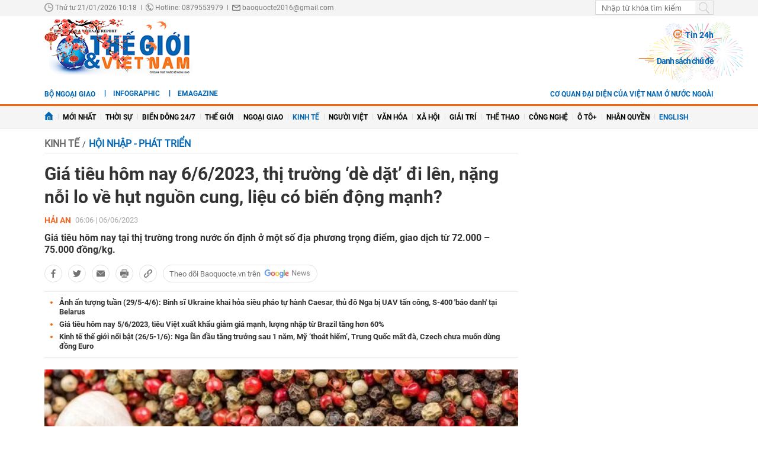

--- FILE ---
content_type: text/html; charset=utf-8
request_url: https://baoquocte.vn/gia-tieu-hom-nay-662023-thi-truong-de-dat-di-len-nang-noi-lo-ve-hut-nguon-cung-lieu-co-bien-dong-manh-229742.html
body_size: 26046
content:
	<!--
https://baoquocte.vn/ BASED ON MASTERCMS ULTIMATE EDITION 2024 VERSION 2.9 (BUILD: ?v=2.620251229091339)
PRODUCT SOLUTION HTTPS://MASTERCMS.ORG
-->
<!DOCTYPE html>
<html translate="no" lang="vi">
<head>
    <title>Giá tiêu hôm nay 6/6/2023, thị trường ‘dè dặt’ đi lên, nặng nỗi lo về hụt nguồn cung, liệu có biến động mạnh?</title>	
<meta name="google" content="notranslate">
<meta http-equiv="Content-Type" content="text/html; charset=utf-8" />
<meta http-equiv="content-language" content="vi" />
<meta name="description" content="Giá tiêu hôm nay tại thị trường trong nước ổn định ở một số địa phương trọng điểm, giao dịch từ 72.000 – 75.000 đồng/kg." />
<meta name="keywords" content="giá tiêu, giá tiêu hôm nay, giá tiêu 6/6, giá tiêu hôm nay 6/6, giá tiêu thế giới, giá tiêu mới nhất, giá tiêu Việt Nam, giá tiêu hiện nay, giá tiêu xuất khẩu, giá tiêu tăng, giá tiêu giảm, giá hồ tiêu, giá hồ tiêu Việt Nam, giá hồ tiêu hôm nay, giá hồ ti" />
<meta name="news_keywords" content="giá tiêu, giá tiêu hôm nay, giá tiêu 6/6, giá tiêu hôm nay 6/6, giá tiêu thế giới, giá tiêu mới nhất, giá tiêu Việt Nam, giá tiêu hiện nay, giá tiêu xuất khẩu, giá tiêu tăng, giá tiêu giảm, giá hồ tiêu, giá hồ tiêu Việt Nam, giá hồ tiêu hôm nay, giá hồ ti" />
<!-- <meta http-equiv="refresh" content="210" /> -->
<!-- <link rel="manifest" href="https://baoquocte.vn/modules/frontend/themes/thegioivietnam/js/manifest.json" /> -->
<meta name="robots" content="index,follow,max-image-preview:large" />
<meta name="google" content="nositelinkssearchbox" />
<meta name="pagegen" content="21-01-2026 10:18:01" />
<meta name="copyright" content="Copyright (c) by https://baoquocte.vn/" />
<meta name="author" content="Báo Thế giới và Việt Nam" />
<meta http-equiv="audience" content="General" />
<meta name="resource-type" content="Document" />
<meta name="distribution" content="Global" />
<meta name="revisit-after" content="1 days" />
<!-- Facebook -->
<meta property="fb:admins" content="100000170835517" />
<meta property="fb:app_id" content="277749645924281" />    
<meta property="og:locale" content="vi_VN" />
<meta property="og:site_name" content="Báo Thế giới và Việt Nam" />
<meta property="og:url" content="https://baoquocte.vn/gia-tieu-hom-nay-662023-thi-truong-de-dat-di-len-nang-noi-lo-ve-hut-nguon-cung-lieu-co-bien-dong-manh-229742.html" />
<meta property="og:type" content="article" />
<meta property="og:title" content="Giá tiêu hôm nay 6/6/2023, thị trường ‘dè dặt’ đi lên, nặng nỗi lo về hụt nguồn cung, liệu có biến động mạnh?" />
<meta property="og:image" content="https://baoquocte.vn/stores/news_dataimages/tranlieu/102022/08/17/in_social/2847_black-pepper-mix-crop.jpg?randTime=1768965481" />
<meta property="og:image:width" content="1200" />
<meta property="og:image:height" content="630" />
<meta property="og:description" content="Giá tiêu hôm nay tại thị trường trong nước ổn định ở một số địa phương trọng điểm, giao dịch từ 72.000 – 75.000 đồng/kg." />
<meta property="og:image:alt" content="Giá tiêu hôm nay 6/6/2023, thị trường ‘dè dặt’ đi lên, nặng nỗi lo về hụt nguồn cung, liệu có biến động mạnh?" />
<meta name="category_url" content="https://baoquocte.vn/kinh-te/hoi-nhap-phat-trien" />
<!-- Facebook Card data --><!-- Twitter Card data -->
<meta name="twitter:card" content="summary_large_image">
<meta name="twitter:site" content="Báo Thế giới và Việt Nam">
<meta name="twitter:title" content="Giá tiêu hôm nay 6/6/2023, thị trường ‘dè dặt’ đi lên, nặng nỗi lo về hụt nguồn cung, liệu có biến động mạnh?">
<meta name="twitter:description" content="Giá tiêu hôm nay tại thị trường trong nước ổn định ở một số địa phương trọng điểm, giao dịch từ 72.000 – 75.000 đồng/kg.">
<meta name="twitter:creator" content="@BaoTGVN">
<meta name="twitter:image" content="https://baoquocte.vn/stores/news_dataimages/tranlieu/102022/08/17/in_social/2847_black-pepper-mix-crop.jpg?randTime=1768965481">
<!-- Twitter Card data -->
<meta http-equiv="X-UA-Compatible" content="IE=edge" />
<meta name="viewport" content="width=device-width, initial-scale=1" />
<meta name="theme-color" content="#00539c" />
<link rel="dns-prefetch" href="https://connect.facebook.net" />
<link rel="dns-prefetch" href="//www.google-analytics.com" />
<link rel="dns-prefetch" href="//platform.twitter.com" />
<link rel="alternate" href="https://baoquocte.vn/gia-tieu-hom-nay-662023-thi-truong-de-dat-di-len-nang-noi-lo-ve-hut-nguon-cung-lieu-co-bien-dong-manh-229742.html" hreflang="vi-vn" />
<link rel="canonical" href="https://baoquocte.vn/gia-tieu-hom-nay-662023-thi-truong-de-dat-di-len-nang-noi-lo-ve-hut-nguon-cung-lieu-co-bien-dong-manh-229742.html" />
<link rel="alternate" type="application/rss+xml" title="RSS Feed for Giá tiêu hôm nay 6/6/2023, thị trường ‘dè dặt’ đi lên, nặng nỗi lo về hụt nguồn cung, liệu có biến động mạnh?" href="https://baoquocte.vn/rss_feed/kinh-te/hoi-nhap-phat-trien" />
<link rel="amphtml" href="https://baoquocte.vn/gia-tieu-hom-nay-662023-thi-truong-de-dat-di-len-nang-noi-lo-ve-hut-nguon-cung-lieu-co-bien-dong-manh-229742.html&mobile=yes&amp=1" />
<!-- favicon -->
<link rel="apple-touch-icon" sizes="57x57" href="https://baoquocte.vn/modules/frontend/themes/thegioivietnam/images/favicon/apple-icon-57x57.png?v=2.620251229091339" />
<link rel="apple-touch-icon" sizes="60x60" href="https://baoquocte.vn/modules/frontend/themes/thegioivietnam/images/favicon/apple-icon-60x60.png?v=2.620251229091339" />
<link rel="apple-touch-icon" sizes="72x72" href="https://baoquocte.vn/modules/frontend/themes/thegioivietnam/images/favicon/apple-icon-72x72.png?v=2.620251229091339" />
<link rel="apple-touch-icon" sizes="76x76" href="https://baoquocte.vn/modules/frontend/themes/thegioivietnam/images/favicon/apple-icon-76x76.png?v=2.620251229091339" />
<link rel="apple-touch-icon" sizes="114x114" href="https://baoquocte.vn/modules/frontend/themes/thegioivietnam/images/favicon/apple-icon-114x114.png?v=2.620251229091339" />
<link rel="apple-touch-icon" sizes="120x120" href="https://baoquocte.vn/modules/frontend/themes/thegioivietnam/images/favicon/apple-icon-120x120.png?v=2.620251229091339" />
<link rel="apple-touch-icon" sizes="144x144" href="https://baoquocte.vn/modules/frontend/themes/thegioivietnam/images/favicon/apple-icon-144x144.png?v=2.620251229091339" />
<link rel="apple-touch-icon" sizes="152x152" href="https://baoquocte.vn/modules/frontend/themes/thegioivietnam/images/favicon/apple-icon-152x152.png?v=2.620251229091339" />
<link rel="apple-touch-icon" sizes="180x180" href="https://baoquocte.vn/modules/frontend/themes/thegioivietnam/images/favicon/apple-icon-180x180.png?v=2.620251229091339" />
<link rel="icon" type="image/png" sizes="192x192"  href="https://baoquocte.vn/modules/frontend/themes/thegioivietnam/images/favicon/android-icon-192x192.png?v=2.620251229091339" />
<link rel="icon" type="image/png" sizes="32x32" href="https://baoquocte.vn/modules/frontend/themes/thegioivietnam/images/favicon/favicon-32x32.png?v=2.620251229091339" />
<link rel="icon" type="image/png" sizes="96x96" href="https://baoquocte.vn/modules/frontend/themes/thegioivietnam/images/favicon/favicon-96x96.png?v=2.620251229091339" />
<link rel="icon" type="image/png" sizes="16x16" href="https://baoquocte.vn/modules/frontend/themes/thegioivietnam/images/favicon/favicon-16x16.png?v=2.620251229091339" />
<!-- Google Analytics -->
<link rel="dns-prefetch" href="//www.google-analytics.com" />
<!-- Google Fonts -->
<link rel="dns-prefetch" href="//fonts.googleapis.com" />
<!-- Facebook -->
<link rel="dns-prefetch" href="//connect.facebook.net" /> 
<!-- Twitter -->
<link rel="dns-prefetch" href="//platform.twitter.com" />
<script src="https://sdk.moneyoyo.com/v1/webpush.js?pid=P19-67BO9SpROzct6xD5xXWFg5lUyRZj-ooD9OYMxg0" async></script>
<meta name='dailymotion-domain-verification' content='dmtky1ynskdjan16j' />
<meta property="fb:pages" content="539022016190522" />
<meta name="google-site-verification" content="VNPVQpZr9JBrX_YbGmVPPEYYuCe8E4GJTKpcg8dL3j8" />
<meta name="facebook-domain-verification" content="woqki2ssbd2d5s7euye0m1khukjzms" /><meta name="zalo-platform-site-verification" content="VFErAhU461n0ZvH5nRmVI0QYbaVgqqmVCJS" />
<meta name="yandex-verification" content="1a10ae26fabd4b70" />
<meta name="zalo-platform-site-verification" content="GkUnABVP7m9WqOK2XlqtA5BRaH2-haLFEJO" />
<!-- Google tag (gtag.js) -->
<script async src="https://www.googletagmanager.com/gtag/js?id=G-PJF8DC8FC3"></script>
<script>
  window.dataLayer = window.dataLayer || [];
  function gtag(){dataLayer.push(arguments);}
  gtag('js', new Date());

  gtag('config', 'G-PJF8DC8FC3');
</script>
<script type="application/ld+json">
  {
    "@context": "https://schema.org",
    "@type": "WebSite",
    "name": "Báo Thế giới và Việt Nam",
    "alternateName": "thế giới 24h, tin mới, tin 24h, vấn đề pháp luật, xã hội, kinh doanh, đời sống, thể thao, giải trí, công nghệ, Bộ ngoại giao, đối ngoại Việt Nam, ngoại giao Việt Nam, giải trí, showbiz, sao Việt, xổ số hôm nay, giá vàng hôm nay, xsmb, xsmn, xsmt, vietlott",
    "url": "https://baoquocte.vn/",
    "potentialAction": {
      "@type": "SearchAction",
      "target": "https://baoquocte.vn/search_enginer.html?p=search&q={q}",
      "query-input": "required name=q"
    }
  }
</script>
<script type="application/ld+json">
{
    "@context": "https://schema.org",
  "@type": "BreadcrumbList",
  "itemListElement": 
  [
    {
      "@type": "ListItem",
      "position": 1,
      "item": {
        "@id": "https://baoquocte.vn/kinh-te",
        "name": "Kinh tế"
      }
    },
    {
      "@type": "ListItem",
      "position": 2,
      "item": {
        "@id": "https://baoquocte.vn/kinh-te/hoi-nhap-phat-trien",
        "name": "Hội nhập - Phát triển"
      }
    }
      ]
  }
</script>
<script type="application/ld+json">
{
  "@context": "https://schema.org",
  "@type": "NewsArticle",
  "mainEntityOfPage": {
    "@type": "WebPage",
    "@id": "https://baoquocte.vn/gia-tieu-hom-nay-662023-thi-truong-de-dat-di-len-nang-noi-lo-ve-hut-nguon-cung-lieu-co-bien-dong-manh-229742.html"
  },
  "headline": "Giá tiêu hôm nay 6/6/2023, thị trường ‘dè dặt’ đi lên, nặng nỗi lo về hụt nguồn cung, liệu có biến động mạnh?",
  "description": "Giá tiêu hôm nay tại thị trường trong nước ổn định ở một số địa phương trọng điểm, giao dịch từ 72.000 – 75.000 đồng/kg.",
  "image": {
    "@type": "ImageObject",
    "url": "https://baoquocte.vn/stores/news_dataimages/tranlieu/102022/08/17/in_social/2847_black-pepper-mix-crop.jpg?randTime=1768965481",
    "width": 1200,
    "height": 630
  },
  "datePublished": "2023-06-06T06:06:47+07:00",
  "dateModified": "2023-06-05T20:56:12+07:00",
  "publisher": {
    "@type": "Organization",
    "name": "Báo Thế giới và Việt Nam",
    "logo": {
      "@type": "ImageObject",
      "url": "https://baoquocte.vn/modules/frontend/themes/thegioivietnam/images/logo.png",
      "width": 300,
      "height": 112
    }
  },
  "articleSection": "Hội nhập - Phát triển",  
  "isAccessibleForFree": "true"
}
</script>
	<link href="https://baoquocte.vn/modules/frontend/themes/thegioivietnam/css/pc/style.css?v=2.620251229091339" charset="UTF-8" type="text/css" rel="stylesheet" media="all" />
	<script src="https://baoquocte.vn/modules/frontend/themes/thegioivietnam/js/mastercms-ultimate-edition.js?v=2.620251229091339"></script>
	<script src="https://baoquocte.vn/modules/frontend/themes/thegioivietnam/js/pc/jquery.bxslider.min.js?v=2.620251229091339"></script>
	<!-- <script src="https://baoquocte.vn/modules/frontend/themes/thegioivietnam/js/snow.js?v=2.620251229091339"></script> -->
	    <script src="https://baoquocte.vn/modules/frontend/themes/thegioivietnam/js/jwplayer/jwplayer.js?v=2.620251229091339"></script>
    <script>jwplayer.key="oGJM/FhkI5HAbZ7t3Y2nb5feXksVhuPbnn0Nrw==";</script>
	<link href="https://baoquocte.vn/modules/frontend/themes/thegioivietnam/js/raterjs/raterjs.css?v=2.620251229091339" charset="UTF-8" type="text/css" rel="stylesheet" media="all" />
    <script src="https://baoquocte.vn/modules/frontend/themes/thegioivietnam/js/raterjs/raterjs.js?v=2.620251229091339"></script>
	<!-- admicro -->
	<script async src="https://static.amcdn.vn/tka/cdn.js" type="text/javascript"></script>
	<script>
	var arfAsync = arfAsync || [];
	</script>
	<script id="arf-core-js" onerror="window.arferrorload=true;" src="//media1.admicro.vn/cms/Arf.min.js" async></script>
	<!-- admicro -->

	
</head>
<body>
<!-- Google Tag Manager (noscript) -->
<noscript><iframe src="https://www.googletagmanager.com/ns.html?id=GTM-MJB8RNW3" height="0" width="0" style="display:none;visibility:hidden"></iframe></noscript>
<!-- End Google Tag Manager (noscript) --><!--googleoff: all-->
<script>
  window.fbAsyncInit = function() {
    FB.init({
      appId      : '277749645924281',
      xfbml      : true,
      version    : 'v18.0'
    });
    FB.AppEvents.logPageView();
  };

  (function(d, s, id){
     var js, fjs = d.getElementsByTagName(s)[0];
     if (d.getElementById(id)) {return;}
     js = d.createElement(s); js.id = id;
     js.src = "https://connect.facebook.net/en_US/sdk.js";
     fjs.parentNode.insertBefore(js, fjs);
   }(document, 'script', 'facebook-jssdk'));
</script>
<!--googleon: all-->	<div class="webpage pc-detail">
		<header id="header">
			<!-- <script>
	function enter_search_q_item(e){	
		var key;     
		 if(window.event)
			  key = window.event.keyCode; 
		 else
			  key = e.which;  
		
		if (key==13){
			var act	=	$('input[name=q]').attr('href');
			var q	=	$('input[name=q]').val();
			if(q==''){
				return false	
			}
			document.location=act+'&q='+encodeURIComponent(q);	
			return false
		}
	}
</script> -->
<script>
	function enter_to_search_q(e) {
		var key;
		if (window.event)
			key = window.event.keyCode; //IE
		else
			key = e.which; //firefox     
	
		if (key == 13) {
			var q = $('input[name=q]').val();
			if (q == '') {
				return false
			}
			var makeUrlSearch		=	'https://baoquocte.vn/search_enginer.html?p='+$('#frmSearch').attr('data-page');
			document.location = makeUrlSearch + '&q=' + encodeURIComponent(q);		
			return false
		}
	}
	function submit_to_search_q() {
		var makeUrlSearch		=	'https://baoquocte.vn/search_enginer.html?p='+$('#frmSearch').attr('data-page');
		var q = $('input[name=q]').val();
		if (q == '') {
			return false
		}
		document.location = makeUrlSearch + '&q=' + encodeURIComponent(q);
		return false;
	}
</script>
<div class="header-top">
	<div class="siteCenter">
		<div class="lt">
			<span class="ico-systemDate"><i class="icon"></i>Thứ tư 21/01/2026 10:18</span>
			<span class="ico-slash">|</span>
			<span class="ico-hotline"><i class="icon"></i>Hotline: 0879553979</span>
			<span class="ico-slash">|</span>
			<span class="ico-envelope"><i class="icon"></i>baoquocte2016@gmail.com</span>
		</div>
		<!--googleoff: all-->
		<div class="rt">
			<form id="frmSearch" data-page="tim-kiem" name="frmSearch">
				<input type="text" onkeypress="return enter_to_search_q(event);" name="q" value="" placeholder="Nhập từ khóa tìm kiếm" />
				<button type="submit" name="submit" onclick="return submit_to_search_q();"></button>
			</form>
			<a class="mobile-btn" href="https://baoquocte.vn/&mobile=yes" title="Phiên bản di động">Phiên bản di động</a>	
		</div>
		<!--googleon: all-->
	</div>
</div>			<div class="header-logo">
				<div class="siteCenter clearfix">
					<a class="logo lt" href="https://baoquocte.vn/" title="Báo Thế giới và Việt Nam">
	<!-- <img src="https://baoquocte.vn/modules/frontend/themes/thegioivietnam/images/logo.png?v=2.620251229091339" height="90" alt="Báo Thế giới và Việt Nam" /> -->
	<img style="height: 95px;margin-top: -5px;" src="https://baoquocte.vn/modules/frontend/themes/thegioivietnam/images/pc/logo-2022.png?v=2.620251229091339" height="90" alt="Báo Thế giới và Việt Nam" />
	<!-- <img style="width: 250px;" src="https://baoquocte.vn/modules/frontend/themes/thegioivietnam/images/xmas2020/logo-xmas.png?v=2.620251229091339" height="90" alt="Báo Thế giới và Việt Nam" /> -->
</a><div class="logo-right rt">
		<div class="banner-728x90 lt">
		<zone id="kdl4py77"></zone>
<script>
arfAsync.push("kdl4py77");
</script>	</div>
		<div class="header-link rt">
		<a class="ico-24h f1" href="https://baoquocte.vn/tin-24h"><i class="fa fa-fire"></i>Tin 24h</a>
		<a class="ico-events f1" href="https://baoquocte.vn/chu-de">Danh sách chủ đề</a>
	</div>
</div>				</div>
			</div>
		</header>
				
<div class="banner-full">
	<div class="siteCenter clearfix">
				<div class="banner-1130x90 fw lt clearfix"><zone id="kdl4qlzx"></zone>
<script>
arfAsync.push("kdl4qlzx");
</script></div>
			</div>
</div>		
<div class="menu-link">
	<div class="siteCenter clearfix">
		<a class="menu-item menu-item-first lt" href="http://www.mofa.gov.vn/vi/" target="_blank">Bộ ngoại giao</a>
		<div class="lt" style="height: 26px;overflow: hidden;">
			<!-- <a class="ico-english lt" href="https://en.baoquocte.vn/" target="_blank" style="float: left;">English</a>		 -->
			<a class="ico-infographic-link" href="https://baoquocte.vn/infographic">Infographic</a>
			<a class="ico-emagazine-link" href="https://baoquocte.vn/emagazine">eMagazine</a>		
			<div style="height: 20px;margin: 5px 0 0 10px;" class="fb-like" data-href="https://www.facebook.com/baoquocte" data-width="" data-layout="button_count" data-action="like" data-size="small" data-share="true"></div>
		</div>
		<div class="rt">
			
			<a class="menu-item menu-item-first lt" href="https://baoquocte.vn/danh-sach-cac-co-quan-dai-dien-cua-viet-nam-o-nuoc-ngoai-128418.html">Cơ quan đại diện của Việt Nam ở nước ngoài</a>
			<!--googleoff: all-->
			<span class="__API_WIDGET" data-type="mod_member_account_functions" data-url="https://baoquocte.vn/apicenter@/mod_member_account_functions&tpl_gui=gateway"></span>
			<!--googleon: all-->
		</div>
	</div>
</div>

<nav id="nav">
	<div class="siteCenter">
		<ul class="main-menu">
			<li class="cat">
				<a href="https://baoquocte.vn/"><img style="vertical-align: -1px;" src="https://baoquocte.vn/modules/frontend/themes/thegioivietnam/images/pc/ico-home.png?v=2.620251229091339" alt="Báo Thế giới và Việt Nam" /></a>
			</li>
			<li class="cat" title="Mới nhất">
				<a href="https://baoquocte.vn/tin-moi">Mới nhất</a>
							</li>
						<li class="cat " title="Thời sự">
				<a class="" href="https://baoquocte.vn/thoi-su">Thời sự</a>
				<ul class="sub-menu">
										<li class="sub-cat"><a href="https://baoquocte.vn/thoi-su/xay-dung-dang">Xây dựng Đảng</a></li>
										<li class="sub-cat"><a href="https://baoquocte.vn/thoi-su/dai-hoi-dang-lan-thu-xiv">Đại hội Đảng lần thứ XIV</a></li>
										<li class="sub-cat"><a href="https://baoquocte.vn/thoi-su/suy-ngam">Suy ngẫm</a></li>
										<li class="sub-cat"><a href="https://baoquocte.vn/thoi-su/viet-nam-va-asean">Việt Nam và ASEAN</a></li>
										<li class="sub-cat"><a href="https://baoquocte.vn/thoi-su/phan-tich-chuyen-thoi-su">Phân tích chuyện thời sự</a></li>
									</ul>
			</li>
						<li class="cat " title="Biển Đông 24/7">
				<a class="" href="https://baoquocte.vn/bien-dong-247">Biển Đông 24/7</a>
				<ul class="sub-menu">
									</ul>
			</li>
						<li class="cat " title="Thế giới">
				<a class="" href="https://baoquocte.vn/the-gioi">Thế giới</a>
				<ul class="sub-menu">
										<li class="sub-cat"><a href="https://baoquocte.vn/the-gioi/toan-canh">Toàn cảnh</a></li>
										<li class="sub-cat"><a href="https://baoquocte.vn/the-gioi/tieu-diem">Tiêu điểm</a></li>
										<li class="sub-cat"><a href="https://baoquocte.vn/the-gioi/binh-luan">Bình luận</a></li>
										<li class="sub-cat"><a href="https://baoquocte.vn/the-gioi/ho-so">Hồ sơ</a></li>
										<li class="sub-cat"><a href="https://baoquocte.vn/the-gioi/doc-bao-nuoc-ngoai">Đọc báo nước ngoài</a></li>
									</ul>
			</li>
						<li class="cat " title="Ngoại giao">
				<a class="" href="https://baoquocte.vn/ngoai-giao">Ngoại giao</a>
				<ul class="sub-menu">
										<li class="sub-cat"><a href="https://baoquocte.vn/ngoai-giao/tin-bo-ngoai-giao">Tin Bộ Ngoại giao</a></li>
										<li class="sub-cat"><a href="https://baoquocte.vn/ngoai-giao/bao-ho-cong-dan">Bảo hộ công dân</a></li>
										<li class="sub-cat"><a href="https://baoquocte.vn/ngoai-giao/thuong-thuc-ngoai-giao">Thường thức Ngoại giao</a></li>
										<li class="sub-cat"><a href="https://baoquocte.vn/ngoai-giao/chuyen-ngoai-giao">Chuyện ngoại giao</a></li>
									</ul>
			</li>
						<li class="cat active" title="Kinh tế">
				<a class="active" href="https://baoquocte.vn/kinh-te">Kinh tế</a>
				<ul class="sub-menu">
										<li class="sub-cat"><a href="https://baoquocte.vn/kinh-te/kinh-te-the-gioi">Kinh tế thế giới</a></li>
										<li class="sub-cat"><a href="https://baoquocte.vn/kinh-te/ngoai-giao-kinh-te">Ngoại giao kinh tế</a></li>
										<li class="sub-cat"><a href="https://baoquocte.vn/kinh-te/hoi-nhap-phat-trien">Hội nhập - Phát triển</a></li>
										<li class="sub-cat"><a href="https://baoquocte.vn/kinh-te/bat-dong-san">Bất động sản</a></li>
										<li class="sub-cat"><a href="https://baoquocte.vn/kinh-te/tai-chinh-chung-khoan">Tài chính - Chứng khoán</a></li>
										<li class="sub-cat"><a href="https://baoquocte.vn/kinh-te/thuong-hieu-san-pham">Thương hiệu - Sản phẩm</a></li>
									</ul>
			</li>
						<li class="cat " title="Người Việt">
				<a class="" href="https://baoquocte.vn/nguoi-viet">Người Việt</a>
				<ul class="sub-menu">
									</ul>
			</li>
						<li class="cat " title="Văn hóa">
				<a class="" href="https://baoquocte.vn/van-hoa">Văn hóa</a>
				<ul class="sub-menu">
										<li class="sub-cat"><a href="https://baoquocte.vn/van-hoa/di-san-van-hoa">Di sản văn hóa</a></li>
										<li class="sub-cat"><a href="https://baoquocte.vn/van-hoa/du-lich">Du lịch</a></li>
										<li class="sub-cat"><a href="https://baoquocte.vn/van-hoa/so-tay-van-hoa">Sổ tay văn hóa</a></li>
										<li class="sub-cat"><a href="https://baoquocte.vn/van-hoa/doanh-nhan-va-cuoc-song">Doanh nhân và Cuộc sống</a></li>
									</ul>
			</li>
						<li class="cat " title="Xã hội">
				<a class="" href="https://baoquocte.vn/xa-hoi">Xã hội</a>
				<ul class="sub-menu">
										<li class="sub-cat"><a href="https://baoquocte.vn/xa-hoi/giao-duc">Giáo dục</a></li>
										<li class="sub-cat"><a href="https://baoquocte.vn/xa-hoi/doi-song">Đời sống</a></li>
										<li class="sub-cat"><a href="https://baoquocte.vn/xa-hoi/y-te">Y tế</a></li>
									</ul>
			</li>
						<li class="cat " title="Giải trí">
				<a class="" href="https://baoquocte.vn/giai-tri">Giải trí</a>
				<ul class="sub-menu">
										<li class="sub-cat"><a href="https://baoquocte.vn/giai-tri/hau-truong">Hậu trường</a></li>
										<li class="sub-cat"><a href="https://baoquocte.vn/giai-tri/chuyen-bon-phuong">Chuyện bốn phương</a></li>
										<li class="sub-cat"><a href="https://baoquocte.vn/giai-tri/xem-nghe">Xem - Nghe</a></li>
									</ul>
			</li>
						<li class="cat " title="Thể thao">
				<a class="" href="https://baoquocte.vn/the-thao">Thể thao</a>
				<ul class="sub-menu">
										<li class="sub-cat"><a href="https://baoquocte.vn/the-thao/ngoai-hang-anh">Ngoại hạng Anh</a></li>
										<li class="sub-cat"><a href="https://baoquocte.vn/the-thao/v-league">V-League</a></li>
										<li class="sub-cat"><a href="https://baoquocte.vn/the-thao/cup-c1">Cup C1</a></li>
										<li class="sub-cat"><a href="https://baoquocte.vn/the-thao/sea-games">SEA Games</a></li>
										<li class="sub-cat"><a href="https://baoquocte.vn/the-thao/chuyen-nhuong">Chuyển Nhượng</a></li>
										<li class="sub-cat"><a href="https://baoquocte.vn/the-thao/world-cup">World Cup</a></li>
									</ul>
			</li>
						<li class="cat " title="Công nghệ">
				<a class="" href="https://baoquocte.vn/khoa-hoc-cong-nghe">Công nghệ</a>
				<ul class="sub-menu">
										<li class="sub-cat"><a href="https://baoquocte.vn/khoa-hoc-cong-nghe/chuyen-doi-so">Chuyển đổi số</a></li>
										<li class="sub-cat"><a href="https://baoquocte.vn/khoa-hoc-cong-nghe/kham-pha">Khám phá</a></li>
										<li class="sub-cat"><a href="https://baoquocte.vn/khoa-hoc-cong-nghe/meo-hay">Mẹo hay</a></li>
										<li class="sub-cat"><a href="https://baoquocte.vn/khoa-hoc-cong-nghe/thu-thuat">Thủ thuật</a></li>
									</ul>
			</li>
						<li class="cat " title="Ô tô+">
				<a class="" href="https://baoquocte.vn/o-to">Ô tô+</a>
				<ul class="sub-menu">
										<li class="sub-cat"><a href="https://baoquocte.vn/o-to/xe-moi">Xe mới</a></li>
									</ul>
			</li>
						<li class="cat " title="Nhân quyền">
				<a class="" href="https://baoquocte.vn/goc-nhin-nhan-quyen">Nhân quyền</a>
				<ul class="sub-menu">
										<li class="sub-cat"><a href="https://baoquocte.vn/goc-nhin-nhan-quyen/tin-tuc-7-ngay">Tin tức 7 ngày</a></li>
										<li class="sub-cat"><a href="https://baoquocte.vn/goc-nhin-nhan-quyen/tieu-diem">Tiêu điểm</a></li>
										<li class="sub-cat"><a href="https://baoquocte.vn/goc-nhin-nhan-quyen/y-kien-chuyen-gia">Ý kiến chuyên gia</a></li>
										<li class="sub-cat"><a href="https://baoquocte.vn/goc-nhin-nhan-quyen/multimedia">Multimedia</a></li>
										<li class="sub-cat"><a href="https://baoquocte.vn/goc-nhin-nhan-quyen/co-the-ban-chua-biet">Có thể bạn chưa biết</a></li>
									</ul>
			</li>
			 
			<li class="cat">
				<a href="https://en.baoquocte.vn/" target="_blank" style="color: #0065b3;">English</a>
			</li>
					</ul>
	</div>
</nav>
		<main id="main">
			<div class="siteCenter clearfix">
				
				<div class="main-detail fw lt clearfix">
					<div class="bx-grid-detail fw lt clearfix">
						<div class="bx-detail-left lt">
							<div class="navigation fw lt mb clearfix" style="position: relative;">
	<ul class="breadcrumb clearfix">
				<li class="menu-alias">
			<a class="hna-xshn" href="https://baoquocte.vn/kinh-te">Kinh tế</a>
		</li>
				<li class="nav-slash"><span>/</span></li>										
		<li class="cat-alias cat-sub-alisa">
			<a href="https://baoquocte.vn/kinh-te/hoi-nhap-phat-trien">Hội nhập - Phát triển</a>
		</li>	
			
		 
	</ul>
		
</div>							<div class="article-detail fw lt mb clearfix">
																<span class="article-detail-subtitle"></span>
								<h1 class="article-detail-title f0">Giá tiêu hôm nay 6/6/2023, thị trường ‘dè dặt’ đi lên, nặng nỗi lo về hụt nguồn cung, liệu có biến động mạnh?</h1>
								<div class="article-social fw lt clearfix">
									<div class="inforAuthor lt">
																				<div class="article-member lt">Hải An</div> 
										 
										<div class="article-date hna-article-date lt">06:06 | 06/06/2023</div>
										<script>
											$(document).ready(function(){
												if($('.cat-sub-alisa a').text()=='Xổ số hôm nay'){
													$('.hna-article-date').hide();
													$('.ico-google-new').addClass('hna-hide');
												}
											});
										</script>
										<!--googleoff: all-->
										<div class="author-raterjs lt" style="height: 20px;padding-top: 1px;">
											<div class="reader-raterjs" 
																						>
												<div id="rater-step" data-url=""></div>
											</div>
											<script>
												$(document).ready(function(){
													var setRateDb		=	0;
																										var starRatingStep = raterJs( {
														starSize:15, 
														max:5, 
												        rating:setRateDb,
														//step:0.5, 
														element:document.querySelector("#rater-step"), 
														rateCallback:function rateCallback(rating, done) {
															this.setRating(rating); 
															//$('#rstar').val(rating);
															starRate(rating);
															done(); 
														}
													}); 
												});
												function starRate(rating){
													$.getJSON($('#rater-step').attr('data-url')+'&star='+rating, function(data) {		
														if (data.status==0){													 																														
															alert(data.message);
															return false;
														}	
													});
												}
											</script>
										</div>
										<!--googleon: all-->
									</div>
									<div class="readFlags rt">
																			</div>
																		<div class="article-member-role"></div> 
									  
								</div>
																<div class="article-detail-desc fw lt f0 mb clearfix">Giá tiêu hôm nay tại thị trường trong nước ổn định ở một số địa phương trọng điểm, giao dịch từ 72.000 – 75.000 đồng/kg.</div>
																
								<!--googleoff: all-->
																<div class="bqt-share-social fw lt mb clearfix">
									<a class="share-social__link facebook lt" rel="noopener nofollow" target="_blank" title="Chia sẻ bài viết lên facebook" href="https://www.facebook.com/sharer/sharer.php?u=https://baoquocte.vn/gia-tieu-hom-nay-662023-thi-truong-de-dat-di-len-nang-noi-lo-ve-hut-nguon-cung-lieu-co-bien-dong-manh-229742.html" data-url="https://baoquocte.vn/gia-tieu-hom-nay-662023-thi-truong-de-dat-di-len-nang-noi-lo-ve-hut-nguon-cung-lieu-co-bien-dong-manh-229742.html" data-share-type="facebook">
										<span class="icon"></span>
									</a>
									<a class="share-social__link twitter lt" rel="noopener nofollow" target="_blank" title="Chia sẻ bài viết lên twitter" href="https://twitter.com/intent/tweet?url=https://baoquocte.vn/gia-tieu-hom-nay-662023-thi-truong-de-dat-di-len-nang-noi-lo-ve-hut-nguon-cung-lieu-co-bien-dong-manh-229742.html&text=Giá tiêu hôm nay 6/6/2023, thị trường ‘dè dặt’ đi lên, nặng nỗi lo về hụt nguồn cung, liệu có biến động mạnh?" data-url="https://baoquocte.vn/gia-tieu-hom-nay-662023-thi-truong-de-dat-di-len-nang-noi-lo-ve-hut-nguon-cung-lieu-co-bien-dong-manh-229742.html" data-share-type="twitter">
										<span class="icon"></span>
									</a>
									<div class="share-social__link zalo zalo-share-button lt" title="Chia sẻ bài viết lên zalo" data-title="Giá tiêu hôm nay 6/6/2023, thị trường ‘dè dặt’ đi lên, nặng nỗi lo về hụt nguồn cung, liệu có biến động mạnh?" data-url="https://baoquocte.vn/gia-tieu-hom-nay-662023-thi-truong-de-dat-di-len-nang-noi-lo-ve-hut-nguon-cung-lieu-co-bien-dong-manh-229742.html" data-oaid="579745863508352884" data-layout="3" data-color="blue" data-customize="true" data-share-type="zalo">
										<span class="icon"></span>
									</div>
									<a class="share-social__link email lt" rel="noopener nofollow" target="_blank" title="Chia sẻ bài viết lên email" href="https://mail.google.com/mail/u/0/?view=cm&su=Giá tiêu hôm nay 6/6/2023, thị trường ‘dè dặt’ đi lên, nặng nỗi lo về hụt nguồn cung, liệu có biến động mạnh?&to&body=https://baoquocte.vn/gia-tieu-hom-nay-662023-thi-truong-de-dat-di-len-nang-noi-lo-ve-hut-nguon-cung-lieu-co-bien-dong-manh-229742.html&fs=1&tf=1" data-title="Giá tiêu hôm nay 6/6/2023, thị trường ‘dè dặt’ đi lên, nặng nỗi lo về hụt nguồn cung, liệu có biến động mạnh?" data-url="https://baoquocte.vn/gia-tieu-hom-nay-662023-thi-truong-de-dat-di-len-nang-noi-lo-ve-hut-nguon-cung-lieu-co-bien-dong-manh-229742.html" data-share-type="email">
										<span class="icon"></span>
									</a>
									<a class="share-social__link print lt" rel="noopener nofollow" target="_blank" title="In bài viết" href="https://baoquocte.vn/apicenter@/print_article&i=229742" data-title="Giá tiêu hôm nay 6/6/2023, thị trường ‘dè dặt’ đi lên, nặng nỗi lo về hụt nguồn cung, liệu có biến động mạnh?" data-url="https://baoquocte.vn/gia-tieu-hom-nay-662023-thi-truong-de-dat-di-len-nang-noi-lo-ve-hut-nguon-cung-lieu-co-bien-dong-manh-229742.html" data-share-type="email">
										<span class="icon"></span>
									</a>
									<div class="share-social__link share copy-link lt" title="Sao chép liên kết" data-url="https://baoquocte.vn/gia-tieu-hom-nay-662023-thi-truong-de-dat-di-len-nang-noi-lo-ve-hut-nguon-cung-lieu-co-bien-dong-manh-229742.html" data-share-type="share">
										<span class="icon"></span>
										<span class="icon-copy">Sao chép liên kết</span>
										<input id="copy-link-input" style="display: none;" type="text" value="https://baoquocte.vn/gia-tieu-hom-nay-662023-thi-truong-de-dat-di-len-nang-noi-lo-ve-hut-nguon-cung-lieu-co-bien-dong-manh-229742.html" />
										<script>
											var iconCopy = document.querySelector('.copy-link');
											iconCopy.addEventListener('click',function(){
												var copyText = document.getElementById("copy-link-input");
												document.querySelector('.icon-copy').innerHTML = "Đã sao chép";
												copyText.select();
												copyText.setSelectionRange(0, 99999);
												navigator.clipboard.writeText(copyText.value);
											});
											iconCopy.addEventListener('mouseleave',function() {
												setTimeout(function(){
													document.querySelector('.icon-copy').innerHTML = "Sao chép liên kết";
												},100)
											});
										</script>
									</div>	
									<span class="__API_WIDGET" data-type="mod_member_account_functions" data-url="https://baoquocte.vn/apicenter@/mod_member_account_functions&tpl_gui=follow_button"></span>
									<a class="bqt-google-new lt" rel="noopener nofollow" target="_blank" href="https://news.google.com/publications/CAAiEIsIaHrsf0_N28UIHc69_W8qFAgKIhCLCGh67H9PzdvFCB3Ovf1v?oc=3&ceid=VN:vi">Theo dõi Baoquocte.vn trên</a>
								</div>
																<!--googleon: all-->

																<div class="article-relate fw lt mb clearfix">
									<!-- <div class="bx-cat-title fw lt mb">
										<h2 class="h2-title f0"><span class="bx-cat-link">Tin liên quan</span></h2>
									</div> -->
									<div class="bx-cat-content fw lt">										
										 
										<a class="article-link" href="https://baoquocte.vn/anh-an-tuong-tuan-295-46-binh-si-ukraine-khai-hoa-sieu-phao-tu-hanh-caesar-thu-do-nga-bi-uav-tan-cong-s-400-bao-danh-tai-belarus-229714.html" title='Ảnh ấn tượng tuần (29/5-4/6): Binh sĩ Ukraine khai hỏa siêu pháo tự hành Caesar, thủ đô Nga bị UAV tấn công, S-400 'báo danh' tại Belarus'>Ảnh ấn tượng tuần (29/5-4/6): Binh sĩ Ukraine khai hỏa siêu pháo tự hành Caesar, thủ đô Nga bị UAV tấn công, S-400 'báo danh' tại Belarus</a>
										 
										<a class="article-link" href="https://baoquocte.vn/gia-tieu-hom-nay-562023-tieu-viet-xuat-khau-giam-gia-manh-luong-nhap-tu-brazil-tang-hon-60-229711.html" title='Giá tiêu hôm nay 5/6/2023, tiêu Việt xuất khẩu giảm giá mạnh, lượng nhập từ Brazil tăng hơn 60%'>Giá tiêu hôm nay 5/6/2023, tiêu Việt xuất khẩu giảm giá mạnh, lượng nhập từ Brazil tăng hơn 60%</a>
										 
										<a class="article-link" href="https://baoquocte.vn/kinh-te-the-gioi-noi-bat-265-16-nga-lan-dau-tang-truong-sau-1-nam-my-thoat-hiem-trung-quoc-mat-da-czech-chua-muon-dung-dong-euro-229250.html" title='Kinh tế thế giới nổi bật (26/5-1/6): Nga lần đầu tăng trưởng sau 1 năm, Mỹ ‘thoát hiểm’, Trung Quốc mất đà, Czech chưa muốn dùng đồng Euro'>Kinh tế thế giới nổi bật (26/5-1/6): Nga lần đầu tăng trưởng sau 1 năm, Mỹ ‘thoát hiểm’, Trung Quốc mất đà, Czech chưa muốn dùng đồng Euro</a>
										 
									</div>
								</div>
								<script>
									$('.article-relate').each(function(){
										if($(this).find('.article-link').size()==0){
											$(this).remove();
										}
									});
								</script>
								
								<div class="__MASTERCMS_CONTENT fw lt clearfix">	
									<div id="articleBody" class="fw lt clearfix" itemprop="articleBody">
																				<div id="__MB_MASTERCMS_EL_3" class="fw lt clearfix"><table class="MASTERCMS_TPL_TABLE" style="width: 100%;">  	<tbody>  		<tr>  			<td><img  src="https://baoquocte.vn/stores/news_dataimages/tranlieu/102022/08/17/2847_black-pepper-mix-crop.jpg?rt=20230605202454" class="__img_mastercms" alt="Giá tiêu hôm nay 6/6/2023" style="max-width:100%; padding:0px; margin:0px;" title="Giá tiêu hôm nay 6/6/2023"></td>  		</tr>  		<tr>  			<td>Giá tiêu hôm nay 6/6/2023, thị trường ‘dè dặt’ đi lên, nặng nỗi lo về hụt nguồn cung, liệu có biến động mạnh? (Nguồn: Pixabay)</td>  		</tr>  	</tbody>  </table>    <p><a class="__MB_LINK_IN_ARTICLE" href="https://baoquocte.vn/gia-tieu-hom-nay-562023-tieu-viet-xuat-khau-giam-gia-manh-luong-nhap-tu-brazil-tang-hon-60-229711.html" title="Xem thêm tin về Giá tiêu hôm nay">Giá tiêu hôm nay</a> tại thị trường trong nước ổn định ở một số địa phương trọng điểm, giao dịch từ 72.000 – 75.000 đồng/kg.</p>    <table align="right" class="_MB_EMBEDNEWS" style="width: 30%;">  	<thead>  		<tr>  			<td>Tin liên quan</td>  		</tr>  	</thead>  	<tbody>  		<tr>  			<td><a b="" href="https://baoquocte.vn/anh-an-tuong-tuan-295-46-binh-si-ukraine-khai-hoa-sieu-phao-tu-hanh-caesar-thu-do-nga-bi-uav-tan-cong-s-400-bao-danh-tai-belarus-229714.html" title="Ảnh ấn tượng tuần (29/5-4/6): Binh sĩ Ukraine khai hỏa siêu pháo tự hành Caesar, thủ đô Nga bị UAV tấn công, S-400 "><span class="img-item"><img alt="Ảnh ấn tượng tuần (29/5-4/6): Binh sĩ Ukraine khai hỏa siêu pháo tự hành Caesar, thủ đô Nga bị UAV tấn công, S-400 " b="" src="https://baoquocte.vn/stores/news_dataimages/2023/062023/04/21/thumbnail/1720230604211108.jpg" /> </span> <span class="title-item">Ảnh ấn tượng tuần (29/5-4/6): Binh sĩ Ukraine khai hỏa siêu pháo tự hành Caesar, thủ đô Nga bị UAV tấn công, S-400 'báo danh' tại Belarus</span> </a></td>  		</tr>  	</tbody>  </table>    <p>Cụ thể, <a class="__MB_LINK_IN_ARTICLE" href="https://baoquocte.vn/gia-tieu-hom-nay-562023-tieu-viet-xuat-khau-giam-gia-manh-luong-nhap-tu-brazil-tang-hon-60-229711.html" title="Xem thêm tin về giá tiêu ">giá tiêu </a>hôm nay tại Gia Lai thấp nhất thị trường khi ở mức 72.000 đồng/kg.</p>    <p>Giá tiêu hôm nay tại các tỉnh Đồng Nai (72.500 đồng/kg); Đắk Nông, Đắk Lắk (73.500 đồng/kg); Bình Phước (74.500 đồng/kg) và Bà Rịa - Vũng Tàu ở ngưỡng cao nhất là 75.000 đồng/kg.</p>    <p>Dự đoán giá tiêu tuần này, các chuyên gia nhận định chưa có biến động mạnh. Thị trường dao động đi lên trong khoảng hẹp khi những lo ngại về nguồn cung vẫn lớn.</p>    <p>Giá hồ tiêu Việt Nam xuống đáy 34.000 đồng/kg vào tháng 3/2020, mức thấp nhất trong hơn 10 năm qua. Từ nửa cuối năm 2020 giá tiêu đã tăng trở lại và đạt mức 89.000 đồng/kg vào đầu năm 2022. Từ tháng 3/2022 giá hồ tiêu liên tục giảm và thời điểm đầu tháng 1/2023 đứng ở mức 60.000 đồng/kg.</p>    <p>Bước vào vụ thu hoạch năm nay, lo ngại nguồn cung giảm khi sản lượng không cao như dự đoán giúp giá hồ tiêu trong nước lên đến 75.000 đồng/kg như hiện nay.</p>    <p>Thời gian tới, các cơ quan, đơn vị sẽ công bố những đánh giá của mình về tình hình vụ thu hoạch năm nay. Qua đó bức tranh hồ tiêu vụ mới sẽ dần hiện rõ. Với mức chi phí đầu tư cao do giá vật tư, phân bón, thuốc bảo vệ thực vật, nhân công tăng mạnh, dù hồ tiêu tăng từ đầu năm nhưng người trồng tiêu không lờ lãi bao nhiêu. Trong khi đó, năng suất và diện tích nhiều vùng giảm mạnh, khiến những lo ngại về nguồn cung càng hiện rõ.</p>    <p>Xuất khẩu tiêu của Việt Nam trong tháng 4/2023 đã phần nào hạ nhiệt so với những tháng thu hoạch cao điểm trước đó do yếu tố mùa vụ.</p>    <p>Theo số liệu thống kê của Tổng cục Hải quan, trong tháng 4 năm nay, xuất khẩu hồ tiêu của nước ta đạt 26.438 tấn, trị giá 83,47 triệu USD, giảm 26% về lượng và 21,6% về trị giá so với tháng trước. Đồng thời so với tháng 4/2022 tăng 7,9% về lượng, nhưng giảm 26,3% về trị giá.</p>    <p>Tính đến hết tháng 4, các doanh nghiệp đã xuất khẩu 102.539 tấn tiêu, tăng 32,1% (24.929 tấn) so với cùng kỳ năm ngoái. Tuy nhiên, do giá tiêu giảm nên kim ngạch xuất khẩu của ngành hàng chỉ đạt 316,6 triệu USD, giảm 12,4%.</p>    <p>Tổng cộng 4 tháng đầu năm, giá hồ tiêu xuất khẩu chỉ đạt 3.088 USD/tấn, tương đương với 33,7% (1.572 USD/tấn), giảm so với cùng kỳ năm 2022.</p>    <table class="__mb_article_in_image">  	<tbody>  		<tr>  			<td align="left" valign="top" width="100"><a href="https://baoquocte.vn/gia-tieu-hom-nay-462023-nguon-cung-sut-giam-manh-tiem-an-rui-ro-tieu-viet-mat-thi-phan-vao-tay-doi-thu-229580.html" title="Giá tiêu hôm nay 4/6/2023, nguồn cung sụt giảm mạnh, tiềm ẩn rủi ro tiêu Việt mất thị phần vào tay đối thủ"><img alt="Giá tiêu hôm nay 4/6/2023, nguồn cung sụt giảm mạnh, tiềm ẩn rủi ro tiêu Việt mất thị phần vào tay đối thủ" src="https://baoquocte.vn/stores/news_dataimages/2023/032023/25/17/thumbnail/tieu-167954942120930246366020230325173845.jpg" style="max-width: inherit !important;width: 140px;" title="Giá tiêu hôm nay 4/6/2023, nguồn cung sụt giảm mạnh, tiềm ẩn rủi ro tiêu Việt mất thị phần vào tay đối thủ" /></a>    			<p> </p>  			</td>  			<td align="left" style="vertical-align: top;" valign="top"><a href="https://baoquocte.vn/gia-tieu-hom-nay-462023-nguon-cung-sut-giam-manh-tiem-an-rui-ro-tieu-viet-mat-thi-phan-vao-tay-doi-thu-229580.html" title="Giá tiêu hôm nay 4/6/2023, nguồn cung sụt giảm mạnh, tiềm ẩn rủi ro tiêu Việt mất thị phần vào tay đối thủ">Giá tiêu hôm nay 4/6/2023, nguồn cung sụt giảm mạnh, tiềm ẩn rủi ro tiêu Việt mất thị phần vào tay đối thủ</a>  			<p><span class="tpl_desc">Giá tiêu hôm nay tại thị trường trong nước giảm nhẹ ở một số địa phương trọng điểm, giao dịch từ 72.000 – 75.000 đồng/kg.</span></p>  			</td>  		</tr>  	</tbody>  </table>    <table class="__mb_article_in_image">  	<tbody>  		<tr>  			<td align="left" valign="top" width="100"><a href="https://baoquocte.vn/gia-vang-hom-nay-462023-gia-vang-gap-con-gio-nguoc-giua-mua-thap-diem-kim-loai-quy-van-dang-de-xuong-tien-vang-sjc-tang-229581.html" title="Giá vàng hôm nay 4/6/2023, Giá vàng gặp 'cơn gió ngược' giữa mùa thấp điểm, kim loại quý vẫn đáng để xuống tiền, vàng SJC tăng"><img alt="Giá vàng hôm nay 4/6/2023, Giá vàng gặp 'cơn gió ngược' giữa mùa thấp điểm, kim loại quý vẫn đáng để xuống tiền, vàng SJC tăng" src="https://baoquocte.vn/stores/news_dataimages/2023/062023/03/20/thumbnail/shutterstock-1910954272-min20230603200226.jpg" style="max-width: inherit !important;width: 140px;" title="Giá vàng hôm nay 4/6/2023, Giá vàng gặp 'cơn gió ngược' giữa mùa thấp điểm, kim loại quý vẫn đáng để xuống tiền, vàng SJC tăng" /></a>    			<p> </p>  			</td>  			<td align="left" style="vertical-align: top;" valign="top"><a href="https://baoquocte.vn/gia-vang-hom-nay-462023-gia-vang-gap-con-gio-nguoc-giua-mua-thap-diem-kim-loai-quy-van-dang-de-xuong-tien-vang-sjc-tang-229581.html" title="Giá vàng hôm nay 4/6/2023, Giá vàng gặp 'cơn gió ngược' giữa mùa thấp điểm, kim loại quý vẫn đáng để xuống tiền, vàng SJC tăng">Giá vàng hôm nay 4/6/2023, Giá vàng gặp 'cơn gió ngược' giữa mùa thấp điểm, kim loại quý vẫn đáng để xuống tiền, vàng SJC tăng</a>  			<p><span class="tpl_desc">Giá vàng hôm nay 4/6/2023, giá vàng gặp yếu tố bất lợi giữa mùa thấp điểm. Tuy nhiên, khi niềm tin vào các loại tiền ...</span></p>  			</td>  		</tr>  	</tbody>  </table>    <table class="__mb_article_in_image">  	<tbody>  		<tr>  			<td align="left" valign="top" width="100"><a href="https://baoquocte.vn/anh-an-tuong-tuan-295-46-binh-si-ukraine-khai-hoa-sieu-phao-tu-hanh-caesar-thu-do-nga-bi-uav-tan-cong-s-400-bao-danh-tai-belarus-229714.html" title="Ảnh ấn tượng tuần (29/5-4/6): Binh sĩ Ukraine khai hỏa siêu pháo tự hành Caesar, thủ đô Nga bị UAV tấn công, S-400 'báo danh' tại Belarus"><img alt="Ảnh ấn tượng tuần (29/5-4/6): Binh sĩ Ukraine khai hỏa siêu pháo tự hành Caesar, thủ đô Nga bị UAV tấn công, S-400 'báo danh' tại Belarus" src="https://baoquocte.vn/stores/news_dataimages/2023/062023/04/21/thumbnail/1720230604211108.jpg" style="max-width: inherit !important;width: 140px;" title="Ảnh ấn tượng tuần (29/5-4/6): Binh sĩ Ukraine khai hỏa siêu pháo tự hành Caesar, thủ đô Nga bị UAV tấn công, S-400 'báo danh' tại Belarus" /></a>    			<p> </p>  			</td>  			<td align="left" style="vertical-align: top;" valign="top"><a href="https://baoquocte.vn/anh-an-tuong-tuan-295-46-binh-si-ukraine-khai-hoa-sieu-phao-tu-hanh-caesar-thu-do-nga-bi-uav-tan-cong-s-400-bao-danh-tai-belarus-229714.html" title="Ảnh ấn tượng tuần (29/5-4/6): Binh sĩ Ukraine khai hỏa siêu pháo tự hành Caesar, thủ đô Nga bị UAV tấn công, S-400 'báo danh' tại Belarus">Ảnh ấn tượng tuần (29/5-4/6): Binh sĩ Ukraine khai hỏa siêu pháo tự hành Caesar, thủ đô Nga bị UAV tấn công, S-400 'báo danh' tại Belarus</a>  			<p><span class="tpl_desc">Xung đột Nga-Ukraine, Tổng thống Thổ Nhĩ Kỳ Erdogan đắc cử, diễn đàn Đối thoại Shangri-La, tai nạn tàu hỏa thảm khốc ở Ấn Độ, ...</span></p>  			</td>  		</tr>  	</tbody>  </table>    <table class="__mb_article_in_image">  	<tbody>  		<tr>  			<td align="left" valign="top" width="100"><a href="https://baoquocte.vn/5-thang-dau-nam-2023-hon-30-doanh-nghiep-bat-dong-san-giai-the-229170.html" title="5 tháng đầu năm 2023, hơn 30% doanh nghiệp bất động sản giải thể"><img alt="5 tháng đầu năm 2023, hơn 30% doanh nghiệp bất động sản giải thể" src="https://baoquocte.vn/stores/news_dataimages/2023/052023/02/20/thumbnail/untitled20230502204421.jpg" style="max-width: inherit !important;width: 140px;" title="5 tháng đầu năm 2023, hơn 30% doanh nghiệp bất động sản giải thể" /></a>    			<p> </p>  			</td>  			<td align="left" style="vertical-align: top;" valign="top"><a href="https://baoquocte.vn/5-thang-dau-nam-2023-hon-30-doanh-nghiep-bat-dong-san-giai-the-229170.html" title="5 tháng đầu năm 2023, hơn 30% doanh nghiệp bất động sản giải thể">5 tháng đầu năm 2023, hơn 30% doanh nghiệp bất động sản giải thể</a>  			<p><span class="tpl_desc">Nhiều doanh nghiệp bất động sản (BĐS) dừng triển khai các dự án mới, giảm đến 50% lực lượng lao động để ứng phó với ...</span></p>  			</td>  		</tr>  	</tbody>  </table>    <table class="__mb_article_in_image">  	<tbody>  		<tr>  			<td align="left" valign="top" width="100"><a href="https://baoquocte.vn/bat-dong-san-moi-nhat-gia-chung-cu-tang-soc-ha-noi-sap-co-them-du-an-nha-o-xa-hoi-thu-tuc-chuyen-muc-dich-su-dung-dat-229446.html" title="Bất động sản mới nhất: Giá chung cư tăng sốc, Hà Nội sắp có thêm dự án nhà ở xã hội, thủ tục chuyển mục đích sử dụng đất"><img alt="Bất động sản mới nhất: Giá chung cư tăng sốc, Hà Nội sắp có thêm dự án nhà ở xã hội, thủ tục chuyển mục đích sử dụng đất" src="https://baoquocte.vn/stores/news_dataimages/2023/042023/11/08/thumbnail/anh-tran-khang20230411081019.jpg" style="max-width: inherit !important;width: 140px;" title="Bất động sản mới nhất: Giá chung cư tăng sốc, Hà Nội sắp có thêm dự án nhà ở xã hội, thủ tục chuyển mục đích sử dụng đất" /></a>    			<p> </p>  			</td>  			<td align="left" style="vertical-align: top;" valign="top"><a href="https://baoquocte.vn/bat-dong-san-moi-nhat-gia-chung-cu-tang-soc-ha-noi-sap-co-them-du-an-nha-o-xa-hoi-thu-tuc-chuyen-muc-dich-su-dung-dat-229446.html" title="Bất động sản mới nhất: Giá chung cư tăng sốc, Hà Nội sắp có thêm dự án nhà ở xã hội, thủ tục chuyển mục đích sử dụng đất">Bất động sản mới nhất: Giá chung cư tăng sốc, Hà Nội sắp có thêm dự án nhà ở xã hội, thủ tục chuyển mục đích sử dụng đất</a>  			<p><span class="tpl_desc">Chung cư thiết lập mặt bằng giá mới, có nơi tăng gấp đôi; Hà Nội cấp chủ trương đầu tư cho dự án nhà ở ...</span></p>  			</td>  		</tr>  	</tbody>  </table></div>
																				<div style="clear: both;"></div>
										 
										<div class="banner fw lt mb clearfix"><script async src="https://pagead2.googlesyndication.com/pagead/js/adsbygoogle.js?client=ca-pub-2073887506688161"
     crossorigin="anonymous"></script>
<ins class="adsbygoogle"
     style="display:block"
     data-ad-format="autorelaxed"
     data-ad-client="ca-pub-2073887506688161"
     data-ad-slot="7649529734"></ins>
<script>
     (adsbygoogle = window.adsbygoogle || []).push({});
</script></div>
										 
										<div class="banner fw lt mb clearfix"><zone id="kvrvoo7l"></zone>
<script>arfAsync.push("kvrvoo7l");</script></div>
										
									</div>
									 
									<div style="clear: both;"></div>
                        												<div class="article-detail-author clearfix"> <i style="font-family: 'Roboto-Regular', Arial, sans-serif;">(tổng hợp)</i></div>
									<!-- <div class="article-detail-source clearfix">(tổng hợp)</div> -->
																	</div>
								<!--googleoff: all-->
																<div style="display: none;">
									<iframe rel="nofollow" src="https://baoquocte.vn/widgets@/article_statistic&aid=MjI5NzQy" width="0" height="0" data-nosnippet></iframe> 
									<input type="hidden" name="__printURL" value="https://baoquocte.vn/gia-tieu-hom-nay-662023-thi-truong-de-dat-di-len-nang-noi-lo-ve-hut-nguon-cung-lieu-co-bien-dong-manh-229742.html"/>  
									<input type="hidden" name="__PARAMS_ID_WIDGET" class="__PARAMS_ID_WIDGET" data-type="user_comments" value="MjI5NzQy"/> 
								</div>
																<!--googleon: all-->

							</div>

														<div class="article-tag fw lt mb clearfix">
								<span class="article-tag-title">Tags:</span>
								<div class="article-tag-link">
																		<a class="tag-link" href="https://baoquocte.vn/tag/gia-tieu-188066.tag">giá tiêu</a>
																		<a class="tag-link" href="https://baoquocte.vn/tag/gia-tieu-hom-nay-180721.tag">giá tiêu hôm nay</a>
																		<a class="tag-link" href="https://baoquocte.vn/tag/gia-tieu-66-225648.tag">giá tiêu 6/6</a>
																		<a class="tag-link" href="https://baoquocte.vn/tag/gia-tieu-hom-nay-66-225649.tag">giá tiêu hôm nay 6/6</a>
																		<a class="tag-link" href="https://baoquocte.vn/tag/gia-tieu-the-gioi-189525.tag">giá tiêu thế giới</a>
																		<a class="tag-link" href="https://baoquocte.vn/tag/gia-tieu-moi-nhat-189653.tag">giá tiêu mới nhất</a>
																		<a class="tag-link" href="https://baoquocte.vn/tag/gia-tieu-viet-nam-189526.tag">giá tiêu Việt Nam</a>
																		<a class="tag-link" href="https://baoquocte.vn/tag/gia-tieu-hien-nay-189466.tag">giá tiêu hiện nay</a>
																		<a class="tag-link" href="https://baoquocte.vn/tag/gia-tieu-xuat-khau-191290.tag">giá tiêu xuất khẩu</a>
																		<a class="tag-link" href="https://baoquocte.vn/tag/gia-tieu-tang-193387.tag">giá tiêu tăng</a>
																		<a class="tag-link" href="https://baoquocte.vn/tag/gia-tieu-giam-228318.tag">giá tiêu giảm</a>
																		<a class="tag-link" href="https://baoquocte.vn/tag/gia-ho-tieu-185762.tag">giá hồ tiêu</a>
																		<a class="tag-link" href="https://baoquocte.vn/tag/gia-ho-tieu-viet-nam-180723.tag">giá hồ tiêu Việt Nam</a>
																		<a class="tag-link" href="https://baoquocte.vn/tag/gia-ho-tieu-hom-nay-180722.tag">giá hồ tiêu hôm nay</a>
																		<a class="tag-link" href="https://baoquocte.vn/tag/gia-ho-tieu-the-gioi-180724.tag">giá hồ tiêu thế giới</a>
																		<a class="tag-link" href="https://baoquocte.vn/tag/gia-ho-tieu-trong-nuoc-187621.tag">giá hồ tiêu trong nước</a>
																		<a class="tag-link" href="https://baoquocte.vn/tag/gia-ho-tieu-moi-nhat-180725.tag">giá hồ tiêu mới nhất</a>
																		<a class="tag-link" href="https://baoquocte.vn/tag/ho-tieu-39696.tag">hồ tiêu</a>
																		<a class="tag-link" href="https://baoquocte.vn/tag/xuat-khau-ho-tieu-190046.tag">xuất khẩu hồ tiêu</a>
																		<a class="tag-link" href="https://baoquocte.vn/tag/ho-tieu-viet-nam-190175.tag">hồ tiêu việt nam</a>
																		<a class="tag-link" href="https://baoquocte.vn/tag/ho-tieu-tay-nguyen-255589.tag">hồ tiêu tây nguyên</a>
																		<a class="tag-link" href="https://baoquocte.vn/tag/ho-tieu-gia-lai-192000.tag">hồ tiêu Gia Lai</a>
																		<a class="tag-link" href="https://baoquocte.vn/tag/hat-tieu-194290.tag">hạt tiêu</a>
																		<a class="tag-link" href="https://baoquocte.vn/tag/gia-hat-tieu-205377.tag">giá hạt tiêu</a>
																		<a class="tag-link" href="https://baoquocte.vn/tag/xuat-khau-hat-tieu-183360.tag">xuất khẩu hạt tiêu</a>
																		<a class="tag-link" href="https://baoquocte.vn/tag/hat-tieu-viet-nam-252380.tag">hạt tiêu việt nam</a>
																		<a class="tag-local" href="https://baoquocte.vn/khu-vuc/gia-lai.region">Gia Lai</a>
																		<a class="tag-local" href="https://baoquocte.vn/khu-vuc/dak-lak.region">Đắk Lắk</a>
																		<a class="tag-local" href="https://baoquocte.vn/khu-vuc/dong-nai.region">Đồng Nai</a>
																	</div>
							</div>                                
							
							                            
							<div class="banner-detail fw lt mb clearfix">
								<zone id="kejubvyl"></zone> 
<script>arfAsync.push("kejubvyl");</script>							</div>
							                            
							<div class="banner-detail fw lt mb clearfix">
								<div class="banner-item" style="width:calc(50% - 5px);float:left;text-align: center;">
    <script async src="https://pagead2.googlesyndication.com/pagead/js/adsbygoogle.js"></script>
    <!-- BQT_Contnet_Footer_1 -->
    <ins class="adsbygoogle"
        style="display:block"
        data-ad-client="ca-pub-2073887506688161"
        data-ad-slot="1962007997"
        data-ad-format="auto"
        data-full-width-responsive="true"></ins>
    <script>
        (adsbygoogle = window.adsbygoogle || []).push({});
    </script>
</div>
<div class="banner-item" style="width:calc(50% - 5px);float:left;text-align: center;">
    <script async src="https://pagead2.googlesyndication.com/pagead/js/adsbygoogle.js"></script>
    <!-- BQT_Contnet_Footer_2 -->
    <ins class="adsbygoogle"
        style="display:block"
        data-ad-client="ca-pub-2073887506688161"
        data-ad-slot="5443604340"
        data-ad-format="auto"
        data-full-width-responsive="true"></ins>
    <script>
        (adsbygoogle = window.adsbygoogle || []).push({});
    </script>
</div>							</div>
														<div class="article-topic-similar fw lt mb clearfix">
								<div class="bx-cat-title fw lt mb">
									<h2 class="h2-title f0"><span class="bx-cat-link">Bài viết cùng chủ đề</span></h2>
									<a class="article-topic-link" href="https://baoquocte.vn/chu-de/thi-truong-24h.topic">Thị trường 24h</a>
								</div>
								<div class="bx-cat-content fw lt">
																		<a class="article-link" href="https://baoquocte.vn/gia-vang-hom-nay-2112026-kha-nang-can-moc-5000-usd-rat-cao-my-phat-dong-dot-tan-cong-kinh-te-moi-rui-ro-dang-chi-phoi-toan-cau-349633.html" title='Giá vàng hôm nay 21/1/2026 khả năng cán mốc 5.000 USD rất cao, Mỹ phát động đợt tấn công kinh tế mới, rủi ro đang 'chi phối' toàn cầu'>Giá vàng hôm nay 21/1/2026 khả năng cán mốc 5.000 USD rất cao, Mỹ phát động đợt tấn công kinh tế mới, rủi ro đang 'chi phối' toàn cầu</a>
																		<a class="article-link" href="https://baoquocte.vn/gia-nong-san-hom-nay-2012026-gia-ca-phe-robusta-loi-the-minh-1-cho-han-che-cua-hang-viet-diem-danh-vu-khi-eu-co-the-tra-dua-don-thue-quan-my-349349.html" title='Giá nông sản hôm nay 20/1/2026: Giá cà phê robusta lợi thế 'mình 1 chợ', hạn chế của hàng Việt; điểm danh 'vũ khí' EU có thể trả đũa đòn thuế quan Mỹ'>Giá nông sản hôm nay 20/1/2026: Giá cà phê robusta lợi thế 'mình 1 chợ', hạn chế của hàng Việt; điểm danh 'vũ khí' EU có thể trả đũa đòn thuế quan Mỹ</a>
																		<a class="article-link" href="https://baoquocte.vn/gia-heo-hoi-hom-nay-201-ca-3-mien-nhich-nhe-giao-dich-quanh-nguong-69000-76000-dkg-349593.html" title='Giá heo hơi hôm nay 20/1: Cả 3 miền nhích nhẹ, giao dịch quanh ngưỡng 69.000 - 76.000 đ/kg'>Giá heo hơi hôm nay 20/1: Cả 3 miền nhích nhẹ, giao dịch quanh ngưỡng 69.000 - 76.000 đ/kg</a>
																		<a class="article-link" href="https://baoquocte.vn/gia-vang-hom-nay-2012026-but-pha-len-dinh-moi-nhu-cau-cua-gioi-dau-tu-tang-cao-xuat-hien-su-bat-dinh-moi-trong-thuong-mai-349285.html" title='Giá vàng hôm nay 20/1/2026 bứt phá lên đỉnh mới, nhu cầu của giới đầu tư tăng cao, xuất hiện sự bất định mới trong thương mại'>Giá vàng hôm nay 20/1/2026 bứt phá lên đỉnh mới, nhu cầu của giới đầu tư tăng cao, xuất hiện sự bất định mới trong thương mại</a>
																		<a class="article-link" href="https://baoquocte.vn/gia-nong-san-hom-nay-1912026-gia-ca-phe-trong-nuoc-chiu-nguong-can-tam-ly-eu-muon-tra-dua-de-doa-thue-cua-tong-thong-trump-ve-van-de-greenland-348921.html" title='Giá nông sản hôm nay 19/1/2026: Giá cà phê trong nước chịu ngưỡng cản tâm lý, EU muốn trả đũa đe dọa thuế của Tổng thống Trump về vấn đề Greenland'>Giá nông sản hôm nay 19/1/2026: Giá cà phê trong nước chịu ngưỡng cản tâm lý, EU muốn trả đũa đe dọa thuế của Tổng thống Trump về vấn đề Greenland</a>
																	</div>
							</div>
							
							<!--googleoff: all-->
							    	
							<div id="user-comment" class="fw lt mb clearfix">
															<div class="__API_WIDGET" data-type="user_comments" data-url="https://baoquocte.vn/apicenter@/user_comments&tpl_gui=tpl_member_comments_file_2&sidinfo=116"></div>            
														</div>
							  
							<!--googleon: all-->
						</div>
						<div class="bx-detail-right rt">
							 
<div class="banner fw lt mb clearfix"><zone id="kdl4zn5h"></zone>
<script>
arfAsync.push("kdl4zn5h");
</script></div>
 
<div class="banner fw lt mb clearfix"><script async src="https://pagead2.googlesyndication.com/pagead/js/adsbygoogle.js"></script>
<!-- BQT_Right_Danhmuc -->
<ins class="adsbygoogle"
     style="display:block"
     data-ad-client="ca-pub-2073887506688161"
     data-ad-slot="7182900309"
     data-ad-format="auto"
     data-full-width-responsive="true"></ins>
<script>
     (adsbygoogle = window.adsbygoogle || []).push({});
</script></div>
<div class="bx-breadking-news fw lt mb clearfix">
	<div class="bx-cat-title fw lt mb">
		<h2 class="h2-title head-title"><span class="bx-cat-link">Xem nhiều</span></h2>
	</div>
	<div class="bx-cat-content fw lt">
		<ol>
						<li>
				<div class="article">	
					<a class="article-image" href="https://baoquocte.vn/chong-khai-thac-iuu-thanh-hoa-hoan-thanh-1919-nhiem-vu-thuong-xuyen-349785.html" title='Chống khai thác IUU: Thanh Hóa hoàn thành 19/19 nhiệm vụ thường xuyên'>
						<img class="mastercms_lazyload" src="https://baoquocte.vn/stores/news_dataimages/2026/012026/20/21/croped/thumbnail/chong-khai-thac-iuu-thanh-hoa-hoan-thanh-1919-nhiem-vu-thuong-xuyen-20260120213104.jpg?260120093855" alt="Chống khai thác IUU: Thanh Hóa hoàn thành 19/19 nhiệm vụ thường xuyên" />					</a>
					<h3 class="article-title">
						<a class="article-link f0" href="https://baoquocte.vn/chong-khai-thac-iuu-thanh-hoa-hoan-thanh-1919-nhiem-vu-thuong-xuyen-349785.html" title='Chống khai thác IUU: Thanh Hóa hoàn thành 19/19 nhiệm vụ thường xuyên'>
							Chống khai thác IUU: Thanh Hóa hoàn thành 19/19 nhiệm vụ thường xuyên													</a>
					</h3>									
				</div>
			</li>
						<li>
				<div class="article">	
					<a class="article-image" href="https://baoquocte.vn/gia-nong-san-hom-nay-2012026-gia-ca-phe-robusta-loi-the-minh-1-cho-han-che-cua-hang-viet-diem-danh-vu-khi-eu-co-the-tra-dua-don-thue-quan-my-349349.html" title='Giá nông sản hôm nay 20/1/2026: Giá cà phê robusta lợi thế 'mình 1 chợ', hạn chế của hàng Việt; điểm danh 'vũ khí' EU có thể trả đũa đòn thuế quan Mỹ'>
						<img class="mastercms_lazyload" src="https://baoquocte.vn/stores/news_dataimages/2025/092025/23/10/croped/thumbnail/gia-nong-san-hom-nay-2392025-gia-ca-phe-gia-tieu-giang-co-20250923102804.jpg?260120114550" alt="Giá nông sản hôm nay 20/1/2026: Giá cà phê robusta lợi thế 'mình 1 chợ', hạn chế của hàng Việt; điểm danh 'vũ khí' EU có thể trả đũa đòn thuế quan Mỹ" />					</a>
					<h3 class="article-title">
						<a class="article-link f0" href="https://baoquocte.vn/gia-nong-san-hom-nay-2012026-gia-ca-phe-robusta-loi-the-minh-1-cho-han-che-cua-hang-viet-diem-danh-vu-khi-eu-co-the-tra-dua-don-thue-quan-my-349349.html" title='Giá nông sản hôm nay 20/1/2026: Giá cà phê robusta lợi thế 'mình 1 chợ', hạn chế của hàng Việt; điểm danh 'vũ khí' EU có thể trả đũa đòn thuế quan Mỹ'>
							Giá nông sản hôm nay 20/1/2026: Giá cà phê robusta lợi thế 'mình 1 chợ', hạn chế của hàng Việt; điểm danh 'vũ khí' EU có thể trả đũa đòn thuế quan Mỹ													</a>
					</h3>									
				</div>
			</li>
						<li>
				<div class="article">	
					<a class="article-image" href="https://baoquocte.vn/gia-heo-hoi-hom-nay-201-ca-3-mien-nhich-nhe-giao-dich-quanh-nguong-69000-76000-dkg-349593.html" title='Giá heo hơi hôm nay 20/1: Cả 3 miền nhích nhẹ, giao dịch quanh ngưỡng 69.000 - 76.000 đ/kg'>
						<img class="mastercms_lazyload" src="https://baoquocte.vn/stores/news_dataimages/linhnguyen/112020/24/09/croped/thumbnail/1811_h2.jpg?260120093937" alt="Giá heo hơi hôm nay 20/1: Cả 3 miền nhích nhẹ, giao dịch quanh ngưỡng 69.000 - 76.000 đ/kg" />					</a>
					<h3 class="article-title">
						<a class="article-link f0" href="https://baoquocte.vn/gia-heo-hoi-hom-nay-201-ca-3-mien-nhich-nhe-giao-dich-quanh-nguong-69000-76000-dkg-349593.html" title='Giá heo hơi hôm nay 20/1: Cả 3 miền nhích nhẹ, giao dịch quanh ngưỡng 69.000 - 76.000 đ/kg'>
							Giá heo hơi hôm nay 20/1: Cả 3 miền nhích nhẹ, giao dịch quanh ngưỡng 69.000 - 76.000 đ/kg													</a>
					</h3>									
				</div>
			</li>
						<li>
				<div class="article">	
					<a class="article-image" href="https://baoquocte.vn/huy-dong-hieu-qua-nguon-luc-phat-huy-tiem-nang-loi-the-dong-luc-dua-ca-mau-phat-trien-nhanh-va-ben-vung-trong-ky-nguyen-moi-349485.html" title='Huy động hiệu quả nguồn lực, phát huy tiềm năng, lợi thế - Động lực đưa Cà Mau phát triển nhanh và bền vững trong kỷ nguyên mới'>
						<img class="mastercms_lazyload" src="https://baoquocte.vn/stores/news_dataimages/2026/012026/20/09/thumbnail/bt-120260120093403.jpg?rt=20260120093404?260120011219" alt="Huy động hiệu quả nguồn lực, phát huy tiềm năng, lợi thế - Động lực đưa Cà Mau phát triển nhanh và bền vững trong kỷ nguyên mới" />					</a>
					<h3 class="article-title">
						<a class="article-link f0" href="https://baoquocte.vn/huy-dong-hieu-qua-nguon-luc-phat-huy-tiem-nang-loi-the-dong-luc-dua-ca-mau-phat-trien-nhanh-va-ben-vung-trong-ky-nguyen-moi-349485.html" title='Huy động hiệu quả nguồn lực, phát huy tiềm năng, lợi thế - Động lực đưa Cà Mau phát triển nhanh và bền vững trong kỷ nguyên mới'>
							Huy động hiệu quả nguồn lực, phát huy tiềm năng, lợi thế - Động lực đưa Cà Mau phát triển nhanh và bền vững trong kỷ nguyên mới							<span class="ico-image"></span>						</a>
					</h3>									
				</div>
			</li>
						<li>
				<div class="article">	
					<a class="article-image" href="https://baoquocte.vn/chong-khai-thac-iuu-nghe-an-tung-buoc-so-hoa-tp-hue-ho-tro-ngu-dan-giai-ban-tau-ca-3-khong-349153.html" title='Chống khai thác IUU: Nghệ An từng bước số hóa; TP. Huế hỗ trợ ngư dân giải bản tàu cá '3 không''>
						<img class="mastercms_lazyload" src="https://baoquocte.vn/stores/news_dataimages/2026/012026/19/15/croped/thumbnail/chong-khai-thac-iuu-nghe-an-tung-buoc-so-hoa-hoat-dong-khai-thac-thuy-san-tp-hue-ho-tro-ngu-dan-giai-ban-tau-ca-3-khong-20260119155533.jpg?260119041031" alt="Chống khai thác IUU: Nghệ An từng bước số hóa; TP. Huế hỗ trợ ngư dân giải bản tàu cá '3 không'" />					</a>
					<h3 class="article-title">
						<a class="article-link f0" href="https://baoquocte.vn/chong-khai-thac-iuu-nghe-an-tung-buoc-so-hoa-tp-hue-ho-tro-ngu-dan-giai-ban-tau-ca-3-khong-349153.html" title='Chống khai thác IUU: Nghệ An từng bước số hóa; TP. Huế hỗ trợ ngư dân giải bản tàu cá '3 không''>
							Chống khai thác IUU: Nghệ An từng bước số hóa; TP. Huế hỗ trợ ngư dân giải bản tàu cá '3 không'													</a>
					</h3>									
				</div>
			</li>
					</ol>
	</div>
</div>
 
<div class="banner fw lt mb clearfix"><zone id="kdl5034g"></zone>
<script>
arfAsync.push("kdl5034g");
</script></div>
<div class="bx-topic-list fw lt mb clearfix">
	<div class="bx-cat-title fw lt mb">
		<h2 class="h2-title head-title"><a class="bx-cat-link" href="https://baoquocte.vn/chu-de">Chủ đề</a></h2>
	</div>
	<div class="bx-cat-content fw lt">
				<div class="article">	
						<a class="article-image" href="https://baoquocte.vn/chu-de/dai-hoi-xiv-cua-dang.topic" title='Đại hội XIV của Đảng'>
				<img class="mastercms_lazyload" src="https://baoquocte.vn/stores/news_dataimages/2025/122025/31/15/medium/capture-copy20250814200037-copy20251231151449.jpg" alt='dai hoi xiv cua dang' />
			</a>
						<h3 class="article-title">
				<a class="article-link" href="https://baoquocte.vn/chu-de/dai-hoi-xiv-cua-dang.topic" title='Đại hội XIV của Đảng'>Đại hội XIV của Đảng</a>
			</h3>							
		</div>
				<div class="article">	
						<a class="article-image" href="https://baoquocte.vn/chu-de/cang-thang-nga-ukraine.topic" title='Căng thẳng Nga-Ukraine'>
				<img class="mastercms_lazyload" src="https://baoquocte.vn/stores/news_dataimages/dangtuan/042021/12/08/medium/1130_crimea1-07352394.jpg" alt='cang thang nga ukraine' />
			</a>
						<h3 class="article-title">
				<a class="article-link" href="https://baoquocte.vn/chu-de/cang-thang-nga-ukraine.topic" title='Căng thẳng Nga-Ukraine'>Căng thẳng Nga-Ukraine</a>
			</h3>							
		</div>
				<div class="article">	
						<a class="article-image" href="https://baoquocte.vn/chu-de/ky-nguyen-moi-cua-dan-toc-viet-nam.topic" title='Kỷ nguyên mới của dân tộc Việt Nam'>
				<img class="mastercms_lazyload" src="https://baoquocte.vn/stores/news_dataimages/2024/112024/20/16/medium/viber-image-2024-11-20-15-59-54-836-copy20241120160246.jpg" alt='ky nguyen moi cua dan toc viet nam' />
			</a>
						<h3 class="article-title">
				<a class="article-link" href="https://baoquocte.vn/chu-de/ky-nguyen-moi-cua-dan-toc-viet-nam.topic" title='Kỷ nguyên mới của dân tộc Việt Nam'>Kỷ nguyên mới của dân tộc Việt Nam</a>
			</h3>							
		</div>
				<div class="article">	
						<a class="article-image" href="https://baoquocte.vn/chu-de/thue-quan-cua-tong-thong-trump.topic" title='Thuế quan của Tổng thống Trump'>
				<img class="mastercms_lazyload" src="https://baoquocte.vn/stores/news_dataimages/2025/042025/15/14/medium/gold-031-1740928991848-1740928992074672312096-copy20250415140820.jpg" alt='thue quan cua tong thong trump' />
			</a>
						<h3 class="article-title">
				<a class="article-link" href="https://baoquocte.vn/chu-de/thue-quan-cua-tong-thong-trump.topic" title='Thuế quan của Tổng thống Trump'>Thuế quan của Tổng thống Trump</a>
			</h3>							
		</div>
				<div class="article">	
						<a class="article-image" href="https://baoquocte.vn/chu-de/chao-lua-trung-dong.topic" title='Chảo lửa Trung Đông'>
				<img class="mastercms_lazyload" src="https://baoquocte.vn/stores/news_dataimages/dangtuan/012020/08/14/medium/2551_bieu_tinh_9_1513393904519_wxlo.jpg" alt='chao lua trung dong' />
			</a>
						<h3 class="article-title">
				<a class="article-link" href="https://baoquocte.vn/chu-de/chao-lua-trung-dong.topic" title='Chảo lửa Trung Đông'>Chảo lửa Trung Đông</a>
			</h3>							
		</div>
			</div>
</div>
 
<div class="banner fw lt mb clearfix"><script async src="https://pagead2.googlesyndication.com/pagead/js/adsbygoogle.js"></script>
<!-- BQT_Content_Right -->
<ins class="adsbygoogle"
     style="display:block"
     data-ad-client="ca-pub-2073887506688161"
     data-ad-slot="6145150803"
     data-ad-format="auto"
     data-full-width-responsive="true"></ins>
<script>
     (adsbygoogle = window.adsbygoogle || []).push({});
</script></div>
 
<div class="banner fw lt mb clearfix"><ins id="ccadnet_115_149" style="display: none;">
    <script>
        (function(w, d, a) {
            if (w.ccnads) {
                return ccnads(a);
            }
            if (w.ccnAdsQueue) {
                return w.ccnAdsQueue.push(a);
            }
            w.ccnAdsQueue = [];
            w.ccnAdsQueue.push(a);
            var s = d.createElement('script');
            s.async = true;
            s.src = 'https://static.adconnect.vn/main.js';
            d.head.appendChild(s);
        })(window, document, {
            id: 'ccadnet_115_149',
            fallback: function() {}
        });
    </script>
</ins></div>
							<div style="clear: both;"></div>

														<div class="bx-cat bx-special bx-special-five fw mb clearfix">
								<div class="bx-cat-title fw lt mb">
									<h2 class="h2-title f0"><a class="bx-cat-link" href="https://en.baoquocte.vn/" target="_blank">En.baoquocte.vn</a></h2>
								</div>
								<div class="bx-cat-content fw lt">
																		<div class="article">										
										<a class="article-image" href="https://en.baoquocte.vn/combating-iuu-fishing-thanh-hoa-completes-1919-regular-tasks-349905.html" title='Combating IUU Fishing: Thanh Hoa completes 19/19 regular tasks'>
											<img class="mastercms_lazyload" src="https://baoquocte.vn/stores/news_dataimages/2026/012026/20/21/croped/medium/chong-khai-thac-iuu-thanh-hoa-hoan-thanh-1919-nhiem-vu-thuong-xuyen-20260120213104.jpg?260121093523" alt="Combating IUU Fishing: Thanh Hoa completes 19/19 regular tasks" />										</a>
										<h3 class="article-title">
											<a class="article-link" href="https://en.baoquocte.vn/combating-iuu-fishing-thanh-hoa-completes-1919-regular-tasks-349905.html" title='Combating IUU Fishing: Thanh Hoa completes 19/19 regular tasks'>
												Combating IUU Fishing: Thanh Hoa completes 19/19 regular tasks																							</a>
										</h3>
									</div>
																		<div class="article">										
										<a class="article-image" href="https://en.baoquocte.vn/14th-national-party-congress-prime-minister-pham-minh-chinh-visits-press-centre-and-encourages-journalists-covering-the-event-349837.html" title='14th National Party Congress: Prime Minister Pham Minh Chinh visits Press Centre and encourages journalists covering the event'>
											<img class="mastercms_lazyload" src="https://baoquocte.vn/stores/news_dataimages/2026/012026/20/17/croped/medium/thu-tuong-pham-minh-chinh-tham-dong-vien-phong-vien-bao-chi-tac-nghiep-tai-dai-hoi-xiv-cua-dang-20260120175125.jpg?260121015502" alt="14th National Party Congress: Prime Minister Pham Minh Chinh visits Press Centre and encourages journalists covering the event" />										</a>
										<h3 class="article-title">
											<a class="article-link" href="https://en.baoquocte.vn/14th-national-party-congress-prime-minister-pham-minh-chinh-visits-press-centre-and-encourages-journalists-covering-the-event-349837.html" title='14th National Party Congress: Prime Minister Pham Minh Chinh visits Press Centre and encourages journalists covering the event'>
												14th National Party Congress: Prime Minister Pham Minh Chinh visits Press Centre and encourages journalists covering the event																							</a>
										</h3>
									</div>
																		<div class="article">										
										<a class="article-image" href="https://en.baoquocte.vn/14th-national-party-congress-delegates-hold-group-discussions-on-the-afternoon-of-january-20-349833.html" title='14th National Party Congress: Delegates hold group discussions on the afternoon of January 20'>
											<img class="mastercms_lazyload" src="https://baoquocte.vn/stores/news_dataimages/2026/012026/20/15/croped/medium/chieu-120260120155700.jpg?260121125928" alt="14th National Party Congress: Delegates hold group discussions on the afternoon of January 20" />										</a>
										<h3 class="article-title">
											<a class="article-link" href="https://en.baoquocte.vn/14th-national-party-congress-delegates-hold-group-discussions-on-the-afternoon-of-january-20-349833.html" title='14th National Party Congress: Delegates hold group discussions on the afternoon of January 20'>
												14th National Party Congress: Delegates hold group discussions on the afternoon of January 20												<span class="ico-image"></span>											</a>
										</h3>
									</div>
																		<div class="article">										
										<a class="article-image" href="https://en.baoquocte.vn/14th-party-congress-ensuring-social-security-from-a-human-rights-perspective-349781.html" title='14th Party Congress: Ensuring social security from a human rights perspective'>
											<img class="mastercms_lazyload" src="https://baoquocte.vn/stores/news_dataimages/2025/092025/02/10/croped/medium/hinh-anh-le-dieu-binh-dieu-hanh-ky-niem-80-nam-quoc-khanh-20250902103852.jpg?260120114731" alt="14th Party Congress: Ensuring social security from a human rights perspective" />										</a>
										<h3 class="article-title">
											<a class="article-link" href="https://en.baoquocte.vn/14th-party-congress-ensuring-social-security-from-a-human-rights-perspective-349781.html" title='14th Party Congress: Ensuring social security from a human rights perspective'>
												14th Party Congress: Ensuring social security from a human rights perspective																							</a>
										</h3>
									</div>
																		<div class="article">										
										<a class="article-image" href="https://en.baoquocte.vn/14th-national-party-congress-harnessing-intelligence-unity-and-innovation-as-the-foundation-for-ho-chi-minh-citys-new-development-phase-349777.html" title='14th National Party Congress: Harnessing intelligence, unity, and innovation as the foundation for Ho Chi Minh City's new development phase'>
											<img class="mastercms_lazyload" src="https://baoquocte.vn/stores/news_dataimages/2026/012026/20/08/croped/medium/phat-huy-tri-tue-doan-ket-doi-moi-nen-tang-cho-giai-doan-phat-trien-moi-cua-thanh-pho-ho-chi-minh-20260120082100.jpg?260120091756" alt="14th National Party Congress: Harnessing intelligence, unity, and innovation as the foundation for Ho Chi Minh City's new development phase" />										</a>
										<h3 class="article-title">
											<a class="article-link" href="https://en.baoquocte.vn/14th-national-party-congress-harnessing-intelligence-unity-and-innovation-as-the-foundation-for-ho-chi-minh-citys-new-development-phase-349777.html" title='14th National Party Congress: Harnessing intelligence, unity, and innovation as the foundation for Ho Chi Minh City's new development phase'>
												14th National Party Congress: Harnessing intelligence, unity, and innovation as the foundation for Ho Chi Minh City's new development phase																							</a>
										</h3>
									</div>
																	</div>
							</div>
							
						</div>
					</div>
										<div class="bx-grid-detail-bottom fw lt clearfix">
						<div class="bx-detail-bottom-left lt">
														<div class="bx-detail-listing fw lt mb clearfix">
								<div class="bx-cat-title fw lt mb">
									<h2 class="h2-title f0"><span class="bx-cat-link">Đọc thêm</span></h2>
								</div>
								<div class="bx-cat-content fw lt">
																		<div class="article">
										<a class="article-image" href="https://baoquocte.vn/chac-top-2-arsenal-gianh-uu-the-cuc-lon-o-uefa-champions-league-202526-349909.html" title='Chắc top 2, Arsenal giành ưu thế cực lớn ở UEFA Champions League 2025/26'>
											<img class="mastercms_lazyload" src="https://baoquocte.vn/stores/news_dataimages/2026/012026/21/08/croped/thumbnail/chac-top-2-arsenal-gianh-uu-the-cuc-lon-o-uefa-champions-league-202526-20260121085508.jpg?260121092029" alt="Chắc top 2, Arsenal giành ưu thế cực lớn ở UEFA Champions League 2025/26" />										</a>
										<h3 class="article-title">
											<a class="article-link f0" href="https://baoquocte.vn/chac-top-2-arsenal-gianh-uu-the-cuc-lon-o-uefa-champions-league-202526-349909.html" title='Chắc top 2, Arsenal giành ưu thế cực lớn ở UEFA Champions League 2025/26'>
												Chắc top 2, Arsenal giành ưu thế cực lớn ở UEFA Champions League 2025/26																							</a>
										</h3>
										<div class="article-desc">Thầy trò HLV Mikel Arteta giành ưu thế rất lớn ở Champions League sau khi chắc chắn về đích trong top 2 ở vòng xếp hạng. </div>
									</div>
																		<div class="article">
										<a class="article-image" href="https://baoquocte.vn/thu-tuong-phap-quyet-dinh-dat-cuoc-vao-canh-bac-ngan-sach-se-pha-the-be-tac-hay-ket-thuc-tuong-lai-chinh-tri-349917.html" title='Thủ tướng Pháp quyết định đặt cược vào 'canh bạc' ngân sách: Sẽ phá thế bế tắc hay kết thúc tương lai chính trị?'>
											<img class="mastercms_lazyload" src="https://baoquocte.vn/stores/news_dataimages/2026/012026/21/09/croped/thumbnail/thu-tuong-phap-quyet-dinh-dat-cuoc-vao-canh-bac-ngan-sach-se-pha-the-be-tac-hay-ket-thuc-tuong-lai-chinh-tri-20260121092104.jpg?260121100630" alt="Thủ tướng Pháp quyết định đặt cược vào 'canh bạc' ngân sách: Sẽ phá thế bế tắc hay kết thúc tương lai chính trị?" />										</a>
										<h3 class="article-title">
											<a class="article-link f0" href="https://baoquocte.vn/thu-tuong-phap-quyet-dinh-dat-cuoc-vao-canh-bac-ngan-sach-se-pha-the-be-tac-hay-ket-thuc-tuong-lai-chinh-tri-349917.html" title='Thủ tướng Pháp quyết định đặt cược vào 'canh bạc' ngân sách: Sẽ phá thế bế tắc hay kết thúc tương lai chính trị?'>
												Thủ tướng Pháp quyết định đặt cược vào 'canh bạc' ngân sách: Sẽ phá thế bế tắc hay kết thúc tương lai chính trị?																							</a>
										</h3>
										<div class="article-desc">Sau nhiều tháng bế tắc, mới đây, chính phủ Pháp đã quyết định sử dụng cơ chế hiến định đặc biệt để thông qua Dự luật ngân sách năm 2026. </div>
									</div>
																		<div class="article">
										<a class="article-image" href="https://baoquocte.vn/lich-am-hom-nay-2025-xem-lich-am-2212026-lich-van-nien-ngay-22-thang-1-nam-2026-348505.html" title='Lịch âm hôm nay 2025: Xem lịch âm 22/1/2026, Lịch vạn niên ngày 22 tháng 1 năm 2026'>
											<img class="mastercms_lazyload" src="https://baoquocte.vn/stores/news_dataimages/2026/012026/17/21/thumbnail/lich-am-hom-nay-2025-xem-lich-am-2212026-lich-van-nien-ngay-22-thang-1-nam-2026-20260117215247.jpg?rt=20260117215248?260120091629" alt="Lịch âm hôm nay 2025: Xem lịch âm 22/1/2026, Lịch vạn niên ngày 22 tháng 1 năm 2026" />										</a>
										<h3 class="article-title">
											<a class="article-link f0" href="https://baoquocte.vn/lich-am-hom-nay-2025-xem-lich-am-2212026-lich-van-nien-ngay-22-thang-1-nam-2026-348505.html" title='Lịch âm hôm nay 2025: Xem lịch âm 22/1/2026, Lịch vạn niên ngày 22 tháng 1 năm 2026'>
												Lịch âm hôm nay 2025: Xem lịch âm 22/1/2026, Lịch vạn niên ngày 22 tháng 1 năm 2026																							</a>
										</h3>
										<div class="article-desc">Lịch âm 22/1. Lịch âm hôm nay 22/1/2026? Âm lịch hôm nay 22/1. Lịch vạn niên 22/1/2026. Ngày hôm nay tốt hay xấu? Xem ngày giờ, hướng tốt xấu... </div>
									</div>
																		<div class="article">
										<a class="article-image" href="https://baoquocte.vn/tu-vi-hom-nay-xem-tu-vi-12-con-giap-hom-nay-ngay-2212026-tuoi-suu-cong-viec-cau-toan-349745.html" title='Tử vi hôm nay, xem tử vi 12 con giáp hôm nay ngày 22/1/2026: Tuổi Sửu công việc cầu toàn'>
											<img class="mastercms_lazyload" src="https://baoquocte.vn/stores/news_dataimages/2026/012026/20/18/thumbnail/tu-vi-hom-nay-xem-tu-vi-12-con-giap-hom-nay-ngay-2212026-20260120181015.jpg?rt=20260120181016?260121083405" alt="Tử vi hôm nay, xem tử vi 12 con giáp hôm nay ngày 22/1/2026: Tuổi Sửu công việc cầu toàn" />										</a>
										<h3 class="article-title">
											<a class="article-link f0" href="https://baoquocte.vn/tu-vi-hom-nay-xem-tu-vi-12-con-giap-hom-nay-ngay-2212026-tuoi-suu-cong-viec-cau-toan-349745.html" title='Tử vi hôm nay, xem tử vi 12 con giáp hôm nay ngày 22/1/2026: Tuổi Sửu công việc cầu toàn'>
												Tử vi hôm nay, xem tử vi 12 con giáp hôm nay ngày 22/1/2026: Tuổi Sửu công việc cầu toàn																							</a>
										</h3>
										<div class="article-desc">Xem tử vi 22/1 - tử vi 12 con giáp hôm nay 22/1/2026 - Tý, Sửu, Dần, Mão, Thìn, Tỵ, Ngọ, Mùi, Thân, Dậu, Tuất và Hợi về công việc, ...</div>
									</div>
																		<div class="article">
										<a class="article-image" href="https://baoquocte.vn/mazda-6-chinh-thuc-chia-tay-thi-truong-viet-nam-349753.html" title='Mazda 6 chính thức chia tay thị trường Việt Nam'>
											<img class="mastercms_lazyload" src="https://baoquocte.vn/stores/news_dataimages/2026/012026/20/18/croped/thumbnail/z4242558650644-c96305e0df091b5c6f49e08619a3162a-1024x76820260120184253.jpg?260120093044" alt="Mazda 6 chính thức chia tay thị trường Việt Nam" />										</a>
										<h3 class="article-title">
											<a class="article-link f0" href="https://baoquocte.vn/mazda-6-chinh-thuc-chia-tay-thi-truong-viet-nam-349753.html" title='Mazda 6 chính thức chia tay thị trường Việt Nam'>
												Mazda 6 chính thức chia tay thị trường Việt Nam																							</a>
										</h3>
										<div class="article-desc">Sau Honda Accord, Mazda 6 cũng chính thức nói lời chia tay thị trường Việt Nam dù từng gây tiếng vang giai đoạn 2018 - 2020. </div>
									</div>
																		<div class="article">
										<a class="article-image" href="https://baoquocte.vn/dai-hoi-xiv-cua-dang-nam-nhom-viec-can-tap-trung-cao-do-de-bien-quyet-tam-thanh-ket-qua-349937.html" title='Đại hội XIV của Đảng: Năm nhóm việc cần tập trung cao độ để biến quyết tâm thành kết quả'>
											<img class="mastercms_lazyload" src="https://baoquocte.vn/stores/news_dataimages/2026/012026/21/09/thumbnail/image20260121093406.png?rt=20260121093406?260121094528" alt="Đại hội XIV của Đảng: Năm nhóm việc cần tập trung cao độ để biến quyết tâm thành kết quả" />										</a>
										<h3 class="article-title">
											<a class="article-link f0" href="https://baoquocte.vn/dai-hoi-xiv-cua-dang-nam-nhom-viec-can-tap-trung-cao-do-de-bien-quyet-tam-thanh-ket-qua-349937.html" title='Đại hội XIV của Đảng: Năm nhóm việc cần tập trung cao độ để biến quyết tâm thành kết quả'>
												Đại hội XIV của Đảng: Năm nhóm việc cần tập trung cao độ để biến quyết tâm thành kết quả																							</a>
										</h3>
										<div class="article-desc">Năm nhóm việc cần tập trung cao độ để biến quyết tâm thành kết quả được nhấn mạnh trong Báo cáo về các văn kiện trình Đại hội XIV Đảng ...</div>
									</div>
																	</div>
							</div>
													</div>
						<div class="bx-detail-bottom-right lt">
							<div class="bx-cat-sub-list fw lt mb clearfix">
	<div class="bx-cat-title fw lt mb">
		<h2 class="h2-title f0"><a class="bx-cat-link" href="https://baoquocte.vn/kinh-te/kinh-te-the-gioi">Kinh tế thế giới</a></h2>
	</div>
	<div class="bx-cat-content fw lt">
				<div class="article">
			<a class="article-image" href="https://baoquocte.vn/gia-vang-hom-nay-2112026-kha-nang-can-moc-5000-usd-rat-cao-my-phat-dong-dot-tan-cong-kinh-te-moi-rui-ro-dang-chi-phoi-toan-cau-349633.html" title='Giá vàng hôm nay 21/1/2026 khả năng cán mốc 5.000 USD rất cao, Mỹ phát động đợt tấn công kinh tế mới, rủi ro đang 'chi phối' toàn cầu'>
				<img class="mastercms_lazyload" src="https://baoquocte.vn/stores/news_dataimages/2026/012026/20/18/croped/thumbnail/gia-vang-hom-nay-2112026-kha-nang-can-moc-5000-usd-ngay-cang-cao-hon-20260120185626.jpg?260120075119" alt="Giá vàng hôm nay 21/1/2026 khả năng cán mốc 5.000 USD rất cao, Mỹ phát động đợt tấn công kinh tế mới, rủi ro đang 'chi phối' toàn cầu" />			</a>
			<h3 class="article-title">
				<a class="article-link" href="https://baoquocte.vn/gia-vang-hom-nay-2112026-kha-nang-can-moc-5000-usd-rat-cao-my-phat-dong-dot-tan-cong-kinh-te-moi-rui-ro-dang-chi-phoi-toan-cau-349633.html" title='Giá vàng hôm nay 21/1/2026 khả năng cán mốc 5.000 USD rất cao, Mỹ phát động đợt tấn công kinh tế mới, rủi ro đang 'chi phối' toàn cầu'>
					Giá vàng hôm nay 21/1/2026 khả năng cán mốc 5.000 USD rất cao, Mỹ phát động đợt tấn công kinh tế mới, rủi ro đang 'chi phối' toàn cầu									</a>
			</h3>
			<div class="article-desc">Giá vàng hôm nay 21/1/2026 khả năng cán mốc 5.000 USD ngày càng cao hơn, Mỹ phát động đợt tấn công kinh tế mới, rủi ro bao trùm toàn cầu... </div>
		</div>
				<div class="article">
			<a class="article-image" href="https://baoquocte.vn/hoi-nghi-thuong-nien-dien-dan-kinh-te-the-gioi-wef-2026-di-tim-tinh-than-doi-thoai-349701.html" title='Hội nghị thường niên Diễn đàn Kinh tế thế giới (WEF) 2026: Đi tìm 'Tinh thần đối thoại''>
				<img class="mastercms_lazyload" src="https://baoquocte.vn/stores/news_dataimages/2026/012026/20/16/croped/thumbnail/untitled20260120162900.png?260120044148" alt="Hội nghị thường niên Diễn đàn Kinh tế thế giới (WEF) 2026: Đi tìm 'Tinh thần đối thoại'" />			</a>
			<h3 class="article-title">
				<a class="article-link" href="https://baoquocte.vn/hoi-nghi-thuong-nien-dien-dan-kinh-te-the-gioi-wef-2026-di-tim-tinh-than-doi-thoai-349701.html" title='Hội nghị thường niên Diễn đàn Kinh tế thế giới (WEF) 2026: Đi tìm 'Tinh thần đối thoại''>
					Hội nghị thường niên Diễn đàn Kinh tế thế giới (WEF) 2026: Đi tìm 'Tinh thần đối thoại'									</a>
			</h3>
			<div class="article-desc">Ngày 19/1, Hội nghị thường niên Diễn đàn Kinh tế thế giới (WEF) năm 2026 đã khai mạc tại Thụy Sỹ với chủ đề “Tinh thần đối thoại”. </div>
		</div>
				<div class="article">
			<a class="article-image" href="https://baoquocte.vn/du-lich-nhat-ban-lan-dau-tien-vuot-moc-40-trieu-khach-quoc-te-nho-mot-dieu-349665.html" title='Du lịch Nhật Bản lần đầu tiên vượt mốc 40 triệu khách quốc tế nhờ một điều'>
				<img class="mastercms_lazyload" src="https://baoquocte.vn/stores/news_dataimages/2026/012026/20/15/croped/thumbnail/51800420260120153402.jpg?260120042449" alt="Du lịch Nhật Bản lần đầu tiên vượt mốc 40 triệu khách quốc tế nhờ một điều" />			</a>
			<h3 class="article-title">
				<a class="article-link" href="https://baoquocte.vn/du-lich-nhat-ban-lan-dau-tien-vuot-moc-40-trieu-khach-quoc-te-nho-mot-dieu-349665.html" title='Du lịch Nhật Bản lần đầu tiên vượt mốc 40 triệu khách quốc tế nhờ một điều'>
					Du lịch Nhật Bản lần đầu tiên vượt mốc 40 triệu khách quốc tế nhờ một điều									</a>
			</h3>
			<div class="article-desc">Ngành du lịch Nhật Bản vừa ghi nhận một năm 2025 bùng nổ với con số kỷ lục 42,7 triệu lượt khách quốc tế, đánh dấu lần đầu tiên vượt mốc 40 triệu. </div>
		</div>
				<div class="article">
			<a class="article-image" href="https://baoquocte.vn/lien-quan-den-van-de-greenland-bo-truong-tai-chinh-my-canh-bao-eu-khong-nen-lam-dieu-nay-349549.html" title='Liên quan đến vấn đề Greenland, Bộ trưởng Tài chính Mỹ cảnh báo EU không nên làm điều này'>
				<img class="mastercms_lazyload" src="https://baoquocte.vn/stores/news_dataimages/2026/012026/20/10/croped/thumbnail/220260120104115.png?260120114715" alt="Liên quan đến vấn đề Greenland, Bộ trưởng Tài chính Mỹ cảnh báo EU không nên làm điều này" />			</a>
			<h3 class="article-title">
				<a class="article-link" href="https://baoquocte.vn/lien-quan-den-van-de-greenland-bo-truong-tai-chinh-my-canh-bao-eu-khong-nen-lam-dieu-nay-349549.html" title='Liên quan đến vấn đề Greenland, Bộ trưởng Tài chính Mỹ cảnh báo EU không nên làm điều này'>
					Liên quan đến vấn đề Greenland, Bộ trưởng Tài chính Mỹ cảnh báo EU không nên làm điều này									</a>
			</h3>
			<div class="article-desc">Bộ trưởng Tài chính Mỹ Scott Bessent nói rằng EU không nên đáp trả cảnh báo áp thuế của Tổng thống Donald Trump liên quan đến vấn đề Greenland. </div>
		</div>
				<div class="article">
			<a class="article-image" href="https://baoquocte.vn/vien-kiel-thue-quan-doi-ung-giong-mot-loai-thue-tieu-dung-danh-vao-chinh-nguoi-dan-my-349473.html" title='Viện Kiel: Thuế quan đối ứng giống một loại 'thuế tiêu dùng' đánh vào chính người dân Mỹ'>
				<img class="mastercms_lazyload" src="https://baoquocte.vn/stores/news_dataimages/2026/012026/20/10/croped/thumbnail/untitled20260120100918.png?260120103320" alt="Viện Kiel: Thuế quan đối ứng giống một loại 'thuế tiêu dùng' đánh vào chính người dân Mỹ" />			</a>
			<h3 class="article-title">
				<a class="article-link" href="https://baoquocte.vn/vien-kiel-thue-quan-doi-ung-giong-mot-loai-thue-tieu-dung-danh-vao-chinh-nguoi-dan-my-349473.html" title='Viện Kiel: Thuế quan đối ứng giống một loại 'thuế tiêu dùng' đánh vào chính người dân Mỹ'>
					Viện Kiel: Thuế quan đối ứng giống một loại 'thuế tiêu dùng' đánh vào chính người dân Mỹ									</a>
			</h3>
			<div class="article-desc">Ngày 19/1, Viện Kinh tế thế giới Kiel – một tổ chức tư vấn uy tín của Đức – đã công bố báo cáo về thuế quan của Mỹ. </div>
		</div>
				<div class="article">
			<a class="article-image" href="https://baoquocte.vn/thuong-mai-toan-cau-nam-2026-thich-ung-de-ton-tai-va-tang-truong-349169.html" title='Thương mại toàn cầu năm 2026: Thích ứng để tồn tại và tăng trưởng'>
				<img class="mastercms_lazyload" src="https://baoquocte.vn/stores/news_dataimages/2023/012023/11/09/croped/thumbnail/eb64a8c1-d56a-41a7-a419-ae78c5a8ac4920230111091354.jpg?260119052327" alt="Thương mại toàn cầu năm 2026: Thích ứng để tồn tại và tăng trưởng" />			</a>
			<h3 class="article-title">
				<a class="article-link" href="https://baoquocte.vn/thuong-mai-toan-cau-nam-2026-thich-ung-de-ton-tai-va-tang-truong-349169.html" title='Thương mại toàn cầu năm 2026: Thích ứng để tồn tại và tăng trưởng'>
					Thương mại toàn cầu năm 2026: Thích ứng để tồn tại và tăng trưởng									</a>
			</h3>
			<div class="article-desc">Năm 2026, thương mại toàn cầu được dự báo đứng trước một ngã rẽ mang tính cấu trúc. </div>
		</div>
			</div>
</div>
<div class="bx-cat-sub-list fw lt mb clearfix">
	<div class="bx-cat-title fw lt mb">
		<h2 class="h2-title f0"><a class="bx-cat-link" href="https://baoquocte.vn/kinh-te/bat-dong-san">Bất động sản</a></h2>
	</div>
	<div class="bx-cat-content fw lt">
				<div class="article">
			<a class="article-image" href="https://baoquocte.vn/viet-nam-toa-sang-tai-giai-thuong-bat-dong-san-chau-a-propertyguru-2025-337812.html" title='Việt Nam tỏa sáng tại Giải thưởng Bất động sản châu Á PropertyGuru 2025'>
				<img class="mastercms_lazyload" src="https://baoquocte.vn/stores/news_dataimages/2025/122025/15/18/croped/thumbnail/viet-nam-toa-sang-tai-giai-thuong-bat-dong-san-chau-a-propertyguru-2025-20251215182218.jpg?251215063153" alt="Việt Nam tỏa sáng tại Giải thưởng Bất động sản châu Á PropertyGuru 2025" />			</a>
			<h3 class="article-title">
				<a class="article-link" href="https://baoquocte.vn/viet-nam-toa-sang-tai-giai-thuong-bat-dong-san-chau-a-propertyguru-2025-337812.html" title='Việt Nam tỏa sáng tại Giải thưởng Bất động sản châu Á PropertyGuru 2025'>
					Việt Nam tỏa sáng tại Giải thưởng Bất động sản châu Á PropertyGuru 2025									</a>
			</h3>
			<div class="article-desc">Tại đêm Chung kết Giải thưởng Bất động sản châu Á PropertyGuru lần thứ 20, các chủ đầu tư đến từ Việt Nam đã xuất sắc giành 14 danh hiệu 'Best in Asia'. </div>
		</div>
				<div class="article">
			<a class="article-image" href="https://baoquocte.vn/gia-nha-cao-tao-ap-luc-nguoi-tre-chuyen-huong-chien-luoc-337212.html" title='Giá nhà cao tạo áp lực, người trẻ chuyển hướng chiến lược'>
				<img class="mastercms_lazyload" src="https://baoquocte.vn/stores/news_dataimages/2024/112024/12/08/croped/thumbnail/photo-1-1585732089492180312047-120241112082612.jpg?251210020634" alt="Giá nhà cao tạo áp lực, người trẻ chuyển hướng chiến lược" />			</a>
			<h3 class="article-title">
				<a class="article-link" href="https://baoquocte.vn/gia-nha-cao-tao-ap-luc-nguoi-tre-chuyen-huong-chien-luoc-337212.html" title='Giá nhà cao tạo áp lực, người trẻ chuyển hướng chiến lược'>
					Giá nhà cao tạo áp lực, người trẻ chuyển hướng chiến lược					<span class="ico-image"></span>				</a>
			</h3>
			<div class="article-desc">Giá bất động sản duy trì ở mức cao đang tạo ra sức ép lớn lên khả năng sở hữu nhà của người trẻ. </div>
		</div>
				<div class="article">
			<a class="article-image" href="https://baoquocte.vn/thi-truong-bat-dong-san-nam-2025-mang-gam-mau-sang-337210.html" title='Thị trường bất động sản năm 2025 mang gam màu sáng'>
				<img class="mastercms_lazyload" src="https://baoquocte.vn/stores/news_dataimages/2025/122025/10/01/croped/thumbnail/thi-truong-bat-dong-san-nam-2025-mang-gam-mau-sang-20251210013403.jpg?251210014147" alt="Thị trường bất động sản năm 2025 mang gam màu sáng" />			</a>
			<h3 class="article-title">
				<a class="article-link" href="https://baoquocte.vn/thi-truong-bat-dong-san-nam-2025-mang-gam-mau-sang-337210.html" title='Thị trường bất động sản năm 2025 mang gam màu sáng'>
					Thị trường bất động sản năm 2025 mang gam màu sáng					<span class="ico-image"></span>				</a>
			</h3>
			<div class="article-desc">Tại VRES 2025 ngày 9/12, chuyên gia nhận định nếu năm 2022 thị trường chao đảo vì lãi suất tăng thì 2025 lại cho thấy gam màu tươi sáng hơn. </div>
		</div>
				<div class="article">
			<a class="article-image" href="https://baoquocte.vn/vietnam-land-chinh-thuc-tro-thanh-doi-tac-phan-phoi-chien-luoc-cua-charmora-city-336049.html" title='Vietnam Land chính thức trở thành đối tác phân phối chiến lược của Charmora City'>
				<img class="mastercms_lazyload" src="https://baoquocte.vn/stores/news_dataimages/2025/112025/29/15/croped/thumbnail/vietnam-land-chinh-thuc-tro-thanh-doi-tac-phan-phoi-chien-luoc-cua-charmora-city-20251129154932.jpg?251129084736" alt="Vietnam Land chính thức trở thành đối tác phân phối chiến lược của Charmora City" />			</a>
			<h3 class="article-title">
				<a class="article-link" href="https://baoquocte.vn/vietnam-land-chinh-thuc-tro-thanh-doi-tac-phan-phoi-chien-luoc-cua-charmora-city-336049.html" title='Vietnam Land chính thức trở thành đối tác phân phối chiến lược của Charmora City'>
					Vietnam Land chính thức trở thành đối tác phân phối chiến lược của Charmora City									</a>
			</h3>
			<div class="article-desc">Ngày 10/11, Công ty CP DV Môi Giới Vietnam Land và Naman Realty đã chính thức ký kết trở thành đối tác phân phối dự án Charmora City. </div>
		</div>
				<div class="article">
			<a class="article-image" href="https://baoquocte.vn/dong-luc-tang-truong-cua-vung-do-thi-ve-tinh-phia-dong-tp-ho-chi-minh-334656.html" title='Động lực tăng trưởng của vùng đô thị vệ tinh phía Đông TP. Hồ Chí Minh'>
				<img class="mastercms_lazyload" src="https://baoquocte.vn/stores/news_dataimages/2025/112025/17/12/croped/thumbnail/dong-luc-tang-truong-cua-vung-do-thi-ve-tinh-phia-dong-tp-ho-chi-minh-20251117125349.jpg?251117010516" alt="Động lực tăng trưởng của vùng đô thị vệ tinh phía Đông TP. Hồ Chí Minh" />			</a>
			<h3 class="article-title">
				<a class="article-link" href="https://baoquocte.vn/dong-luc-tang-truong-cua-vung-do-thi-ve-tinh-phia-dong-tp-ho-chi-minh-334656.html" title='Động lực tăng trưởng của vùng đô thị vệ tinh phía Đông TP. Hồ Chí Minh'>
					Động lực tăng trưởng của vùng đô thị vệ tinh phía Đông TP. Hồ Chí Minh					<span class="ico-image"></span>				</a>
			</h3>
			<div class="article-desc">Thị trường bất động sản giáp ranh phía Đông TP. Hồ Chí Minh đang bước vào giai đoạn chuyển động rõ nét. </div>
		</div>
				<div class="article">
			<a class="article-image" href="https://baoquocte.vn/tai-sao-cang-trung-chuyen-quoc-te-can-gio-la-don-bay-dua-vinhomes-green-paradise-tro-thanh-dao-ty-phu-334035.html" title='Tại sao Cảng trung chuyển quốc tế Cần Giờ là đòn bẩy đưa Vinhomes Green Paradise trở thành 'đảo tỷ phú'?'>
				<img class="mastercms_lazyload" src="https://baoquocte.vn/stores/news_dataimages/2025/112025/11/17/thumbnail/tai-sao-cang-trung-chuyen-quoc-te-can-gio-la-don-bay-dua-vinhomes-green-paradise-tro-thanh-dao-ty-phu-20251111171855.jpg?rt=20251111171909?251111052635" alt="Tại sao Cảng trung chuyển quốc tế Cần Giờ là đòn bẩy đưa Vinhomes Green Paradise trở thành 'đảo tỷ phú'?" />			</a>
			<h3 class="article-title">
				<a class="article-link" href="https://baoquocte.vn/tai-sao-cang-trung-chuyen-quoc-te-can-gio-la-don-bay-dua-vinhomes-green-paradise-tro-thanh-dao-ty-phu-334035.html" title='Tại sao Cảng trung chuyển quốc tế Cần Giờ là đòn bẩy đưa Vinhomes Green Paradise trở thành 'đảo tỷ phú'?'>
					Tại sao Cảng trung chuyển quốc tế Cần Giờ là đòn bẩy đưa Vinhomes Green Paradise trở thành 'đảo tỷ phú'?									</a>
			</h3>
			<div class="article-desc">Thị trường bất động sản biển tại TP.HCM đã có sự chuyển dịch mạnh mẽ. Mọi bàn luận đều xoay quanh Cần Giờ - địa phương đang được định hướng trở thành đô thị biển ...</div>
		</div>
			</div>
</div>
<div class="bx-cat-sub-list fw lt mb clearfix">
	<div class="bx-cat-title fw lt mb">
		<h2 class="h2-title f0"><a class="bx-cat-link" href="https://baoquocte.vn/kinh-te/tai-chinh-chung-khoan">Tài chính - Chứng khoán</a></h2>
	</div>
	<div class="bx-cat-content fw lt">
				<div class="article">
			<a class="article-image" href="https://baoquocte.vn/ty-gia-ngoai-te-ty-gia-usdvnd-hom-nay-211-dong-usd-giam-manh-boi-xu-the-ban-tai-san-my-349869.html" title='Tỷ giá ngoại tệ, tỷ giá USD/VND hôm nay 21/1: Đồng USD giảm mạnh bởi xu thế 'bán tài sản Mỹ''>
				<img class="mastercms_lazyload" src="https://baoquocte.vn/stores/news_dataimages/2025/122025/01/20/croped/thumbnail/bitcoin-and-us-dollar-dominance20251201205910.jpg?260121073222" alt="Tỷ giá ngoại tệ, tỷ giá USD/VND hôm nay 21/1: Đồng USD giảm mạnh bởi xu thế 'bán tài sản Mỹ'" />			</a>
			<h3 class="article-title">
				<a class="article-link" href="https://baoquocte.vn/ty-gia-ngoai-te-ty-gia-usdvnd-hom-nay-211-dong-usd-giam-manh-boi-xu-the-ban-tai-san-my-349869.html" title='Tỷ giá ngoại tệ, tỷ giá USD/VND hôm nay 21/1: Đồng USD giảm mạnh bởi xu thế 'bán tài sản Mỹ''>
					Tỷ giá ngoại tệ, tỷ giá USD/VND hôm nay 21/1: Đồng USD giảm mạnh bởi xu thế 'bán tài sản Mỹ'									</a>
			</h3>
			<div class="article-desc">Tỷ giá ngoại tệ, tỷ giá USD/VND hôm nay 21/1 cho thấy đồng USD đã giảm mạnh so với phiên giao dịch ngày hôm qua, chủ yếu do xu hướng 'bán tài sản Mỹ'. </div>
		</div>
				<div class="article">
			<a class="article-image" href="https://baoquocte.vn/ty-gia-ngoai-te-ty-gia-usdvnd-hom-nay-201-vai-tro-cua-dong-usd-suy-yeu-khong-con-la-tai-san-tru-an-an-toan-349121.html" title='Tỷ giá ngoại tệ, tỷ giá USD/VND hôm nay 20/1: Vai trò của đồng USD suy yếu, không còn là tài sản trú ẩn an toàn'>
				<img class="mastercms_lazyload" src="https://baoquocte.vn/stores/news_dataimages/2026/012026/07/10/croped/thumbnail/pexels-john-guccione-www-advergroup-com-1874301-348309820260107104419.jpg?260120072904" alt="Tỷ giá ngoại tệ, tỷ giá USD/VND hôm nay 20/1: Vai trò của đồng USD suy yếu, không còn là tài sản trú ẩn an toàn" />			</a>
			<h3 class="article-title">
				<a class="article-link" href="https://baoquocte.vn/ty-gia-ngoai-te-ty-gia-usdvnd-hom-nay-201-vai-tro-cua-dong-usd-suy-yeu-khong-con-la-tai-san-tru-an-an-toan-349121.html" title='Tỷ giá ngoại tệ, tỷ giá USD/VND hôm nay 20/1: Vai trò của đồng USD suy yếu, không còn là tài sản trú ẩn an toàn'>
					Tỷ giá ngoại tệ, tỷ giá USD/VND hôm nay 20/1: Vai trò của đồng USD suy yếu, không còn là tài sản trú ẩn an toàn									</a>
			</h3>
			<div class="article-desc">Tỷ giá ngoại tệ, tỷ giá USD/VND hôm nay 20/1 cho thấy vai trò của đồng USD đang suy yếu dần khi không còn là tài sản trú ẩn an toàn của các nhà đầu ...</div>
		</div>
				<div class="article">
			<a class="article-image" href="https://baoquocte.vn/nang-cao-kien-thuc-tai-chinh-cho-hon-30000-nguoi-lao-dong-giup-viec-tren-khap-chau-a-349373.html" title='Nâng cao kiến thức tài chính cho hơn 30.000 người lao động giúp việc trên khắp châu Á'>
				<img class="mastercms_lazyload" src="https://baoquocte.vn/stores/news_dataimages/2026/012026/19/23/croped/thumbnail/nang-cao-kien-thuc-tai-chinh-cho-hon-30000-nguoi-lao-dong-giup-viec-tren-khap-chau-a-20260119234702.jpg?260119114933" alt="Nâng cao kiến thức tài chính cho hơn 30.000 người lao động giúp việc trên khắp châu Á" />			</a>
			<h3 class="article-title">
				<a class="article-link" href="https://baoquocte.vn/nang-cao-kien-thuc-tai-chinh-cho-hon-30000-nguoi-lao-dong-giup-viec-tren-khap-chau-a-349373.html" title='Nâng cao kiến thức tài chính cho hơn 30.000 người lao động giúp việc trên khắp châu Á'>
					Nâng cao kiến thức tài chính cho hơn 30.000 người lao động giúp việc trên khắp châu Á									</a>
			</h3>
			<div class="article-desc">Chương trình mang tên 'Brighter Financial Futures' hướng đến mục tiêu nâng cao kiến thức và kỹ năng tài chính cho lao động giúp việc tại châu Á. </div>
		</div>
				<div class="article">
			<a class="article-image" href="https://baoquocte.vn/ty-gia-ngoai-te-ty-gia-usdvnd-hom-nay-191-dong-usd-chiu-ap-luc-dan-xen-truoc-cac-thong-tin-va-chinh-sach-kinh-te-quan-trong-348973.html" title='Tỷ giá ngoại tệ, tỷ giá USD/VND hôm nay 19/1: Đồng USD chịu áp lực đan xen trước các thông tin và chính sách kinh tế quan trọng'>
				<img class="mastercms_lazyload" src="https://baoquocte.vn/stores/news_dataimages/2026/012026/07/10/croped/thumbnail/untitled20260107104315.png?260119071719" alt="Tỷ giá ngoại tệ, tỷ giá USD/VND hôm nay 19/1: Đồng USD chịu áp lực đan xen trước các thông tin và chính sách kinh tế quan trọng" />			</a>
			<h3 class="article-title">
				<a class="article-link" href="https://baoquocte.vn/ty-gia-ngoai-te-ty-gia-usdvnd-hom-nay-191-dong-usd-chiu-ap-luc-dan-xen-truoc-cac-thong-tin-va-chinh-sach-kinh-te-quan-trong-348973.html" title='Tỷ giá ngoại tệ, tỷ giá USD/VND hôm nay 19/1: Đồng USD chịu áp lực đan xen trước các thông tin và chính sách kinh tế quan trọng'>
					Tỷ giá ngoại tệ, tỷ giá USD/VND hôm nay 19/1: Đồng USD chịu áp lực đan xen trước các thông tin và chính sách kinh tế quan trọng									</a>
			</h3>
			<div class="article-desc">Tỷ giá ngoại tệ, tỷ giá USD/VND hôm nay 19/1 cho thấy đồng USD đang phải chịu áp lực đan xen trước các thông tin và chính sách kinh tế quan trọng của Mỹ. </div>
		</div>
				<div class="article">
			<a class="article-image" href="https://baoquocte.vn/de-cac-trung-tam-tai-chinh-van-hanh-hieu-qua-tin-cay-346261.html" title='Để các trung tâm tài chính vận hành hiệu quả, tin cậy'>
				<img class="mastercms_lazyload" src="https://baoquocte.vn/stores/news_dataimages/2024/092024/22/14/croped/thumbnail/thong-tin-moi-nhat-ve-bang-gia-dat-tphcm-2024-20240922143022.jpg?260119032132" alt="Để các trung tâm tài chính vận hành hiệu quả, tin cậy" />			</a>
			<h3 class="article-title">
				<a class="article-link" href="https://baoquocte.vn/de-cac-trung-tam-tai-chinh-van-hanh-hieu-qua-tin-cay-346261.html" title='Để các trung tâm tài chính vận hành hiệu quả, tin cậy'>
					Để các trung tâm tài chính vận hành hiệu quả, tin cậy									</a>
			</h3>
			<div class="article-desc">Các IFC có thể trở thành một cấu phần quan trọng trong chiến lược đưa Việt Nam trở thành nước phát triển, thu nhập cao vào năm 2045. </div>
		</div>
				<div class="article">
			<a class="article-image" href="https://baoquocte.vn/singapore-tin-tuong-viet-nam-se-thanh-cong-trong-xay-dung-mot-ifc-hap-dan-348261.html" title='Singapore tin tưởng Việt Nam sẽ thành công trong xây dựng một IFC hấp dẫn'>
				<img class="mastercms_lazyload" src="https://baoquocte.vn/stores/news_dataimages/2026/012026/17/11/croped/thumbnail/gap-ong-ly-hien-long-nguon-anh-mddi-singapore-2-1768290466104784755004-176861736444228296060120260117112050.jpg?260117115042" alt="Singapore tin tưởng Việt Nam sẽ thành công trong xây dựng một IFC hấp dẫn" />			</a>
			<h3 class="article-title">
				<a class="article-link" href="https://baoquocte.vn/singapore-tin-tuong-viet-nam-se-thanh-cong-trong-xay-dung-mot-ifc-hap-dan-348261.html" title='Singapore tin tưởng Việt Nam sẽ thành công trong xây dựng một IFC hấp dẫn'>
					Singapore tin tưởng Việt Nam sẽ thành công trong xây dựng một IFC hấp dẫn									</a>
			</h3>
			<div class="article-desc">Phía Singapore bày tỏ tin tưởng Việt Nam sẽ thành công trong việc xây dựng một Trung tâm tài chính quốc tế (IFC) hấp dẫn và có tính khả thi cao. </div>
		</div>
			</div>
</div>
						</div>
					</div>
				</div>	
				<div id="skyLeft" style="position:absolute;right: 50%;top: 0px;margin-right: 575px;width: 120px;">
	<script async src="https://pagead2.googlesyndication.com/pagead/js/adsbygoogle.js"></script>
	<!-- BQT_Left_Home_120x600 -->
	<ins class="adsbygoogle"
		style="display:inline-block;width:120px;height:600px"
		data-ad-client="ca-pub-2073887506688161"
		data-ad-slot="2969601124"></ins>
	<script>
		(adsbygoogle = window.adsbygoogle || []).push({

		});
	</script>
</div>
<div id="skyRight" style="position:absolute;left: 50%;top: 0px;margin-left: 575px;width: 120px;">
	<script async src="https://pagead2.googlesyndication.com/pagead/js/adsbygoogle.js"></script>
	<!-- BQT_Right_Home_120x600 -->
	<ins class="adsbygoogle"
		style="display:inline-block;width:120px;height:600px"
		data-ad-client="ca-pub-2073887506688161"
		data-ad-slot="3161172812"></ins>
	<script>
		(adsbygoogle = window.adsbygoogle || []).push({
			
		});
	</script>
</div>
<script>	
	$(document).ready(function(){
		bannerFullHeight = parseInt($('#header').next('.banner-full').outerHeight());
		topPos = parseInt($('#main').offset().top);
		topP = bannerFullHeight + topPos;
		$(window).scroll(function(){			
			t = parseInt($(window).scrollTop());
			if(t > 250){
				$('#skyLeft,#skyRight').addClass('sticky-sky');
			}else{
				$('#skyLeft,#skyRight').removeClass('sticky-sky');
			}			
		});
	});
</script>
<style>
#skyLeft.sticky-sky,#skyRight.sticky-sky{position: fixed !important;top: 52px !important;}
</style>			
			</div>
		</main>
<link href="https://baoquocte.vn/modules/frontend/themes/thegioivietnam/css/css_mastercms_article_style_controler.css?v=2.620251229091339" rel="stylesheet" type="text/css" media="all"/>
<link href="https://baoquocte.vn/modules/frontend/themes/thegioivietnam/css/css_mastercms_article_comment.css?v=2.620251229091339" rel="stylesheet" type="text/css" media="all"/>
<script src="https://baoquocte.vn/modules/frontend/themes/thegioivietnam/js/mastercms_contents_processing.js?v=2.620251229091339"></script>
<script src="https://baoquocte.vn/modules/frontend/themes/thegioivietnam/js/highcharts.js?v=2.620251229091339"></script>
<script src="https://baoquocte.vn/modules/frontend/themes/thegioivietnam/js/data.js?v=2.620251229091339"></script>
<!-- <script src="https://sp.zalo.me/plugins/sdk.js"></script> -->
<script src="https://platform.twitter.com/widgets.js" async></script>
<script type="application/javascript">
(function(w,d,p,c){var r='ptag',o='script',s=function(u){var a=d.createElement(o),
m=d.getElementsByTagName(o)[0];a.async=1;a.src=u;m.parentNode.insertBefore(a,m);};
w[r]=w[r]function(){(w[r].q = w[r].q  []).push(arguments)};s(p);s(c);})
(window, document, '//tag.adbro.me/tags/ptag.js', '//tag.adbro.me/configs/cbcr0lws.js');
</script>
<footer id="footer">
			<div class="footer-top">
				<div class="siteCenter clearfix">
					<!-- <div class="lt">
						<a class="footer-link f0" href="https://baoquocte.vn/">Trang chủ</a>
						<a class="f1" href="https://en.baoquocte.vn/" target="_blank">English</a>
					</div> -->
					<div class="rt">
						<a class="ico-contact f1" href="https://mail.google.com/mail/u/0/?view=cm&su=Báo Thế giới và Việt Nam&to=baoquocte2016@gmail.com&body=https://baoquocte.vn/&fs=1&tf=1" target="_blank">Liên hệ tòa soạn</a>
						<a class="ico-information f1" href="https://baoquocte.vn/thong-tin-toa-soan">Thông tin tòa soạn</a>
						<a class="ico-adsvertisation f1" href="https://baoquocte.vn/lien-he-quang-cao">Liên hệ quảng cáo</a>
						<a class="ico-adsvertisation f1" href="https://baoquocte.vn/chinh-sach-bao-mat">Chính sách bảo mật</a>
						<a class="ico-adsvertisation f1" href="https://baoquocte.vn/doc-gia-lam-bao">Bạn đọc làm báo</a>
						<a class="ico-adsvertisation f1" href="https://www.youtube.com/channel/UCwiJ-2nH8vyMOK0XZ8U-ZoA" target="_blank" style="display: none;">Bóng đá 24h</a>
						<!-- <div class="hna-menu-expand">
							<span class="f1">Tiện ích</span>
							<div class="menu-expand-more">
								<a href="https://baoquocte.vn/lich-thi-dau">Lịch thi đấu</a>
								<a href="https://baoquocte.vn/truc-tiep-bong-da">Trực tiếp bóng đá</a>
								<a href="https://baoquocte.vn/du-bao-thoi-tiet">Dự báo thời tiết</a>
								<a href="https://baoquocte.vn/gia-vang-hom-nay">Giá vàng hôm nay</a>
								<a href="https://baoquocte.vn/lich-cup-dien">Lịch cúp điện</a>
								<a href="https://baoquocte.vn/lich-am">Lịch âm</a>
								<a href="https://baoquocte.vn/van-khan">Văn khấn</a>
								<a href="https://baoquocte.vn/tu-vi">Tử vi</a>
								<a href="https://baoquocte.vn/xo-so-hom-nay">Xổ số hôm nay</a>
								<a href="https://baoquocte.vn/xo-so-vietlott">Xổ số Vietlott</a>
								<a href="https://baoquocte.vn/xo-so-mien-nam-xsmn">Xổ số miền Nam XSMN</a>
								<a href="https://baoquocte.vn/xo-so-mien-bac-xsmb">Xổ số miền Bắc XSMB</a>
								<a href="https://baoquocte.vn/xo-so-mien-trung-xsmt">Xổ số miền Trung XSMT</a>
							</div>
						</div> -->
					</div>
				</div>
			</div>
			<div class="footer-info">
				<div class="siteCenter clearfix">				
					<div class="footer-info-left lt">
						<div class="right">	
							<p style="text-transform: uppercase;"><b>Báo Thế giới và Việt Nam</b></p>	
							<p style="margin-bottom: 10px;"><b>CƠ QUAN BÁO CHÍ CỦA BỘ NGOẠI GIAO</b></p>
							<p>Tổng Biên tập: <b>Nguyễn Trường Sơn</b></p>		
							<p>Phó Tổng Biên tập: <b>Vũ Quang Tùng</b></p>
							<p>Trưởng Ban Thư ký Tòa soạn: <b>Hồ Thị Vân</b></p>
							<p>Giấy phép số 526/GP-BTTTT do Bộ Thông tin và Truyền thông cấp ngày 3/11/2022.</p>
							<p>Tòa soạn: Số 6 Chu Văn An, Ba Đình, Hà Nội.</p>
							<p>Điện thoại: 84-24-3799.3506, Hotline: 0879553979, Fax: 84-24-38234169, Email: baoquocte2016@gmail.com</p>
							<p>Liên hệ quảng cáo: truyenthongtgvn@gmail.com</p>
							<p>© Copyright 2022 "Báo Thế giới và Việt Nam", All rights reserved.</p>
							<p>® Không được sao chép lại bất kì thông tin nào từ website này khi chưa có sự đồng ý bằng văn bản của Báo Thế giới và Việt Nam.</p>
							<p>Các trang ngoài sẽ được mở ra ở cửa sổ mới, Báo Thế giới và Việt Nam không chịu trách nhiệm nội dung các trang này.</p>
							<p><a href="https://mastercms.org" target="_blank" rel="noopener">Based on MasterCMS Ultimate Edition 2025 v2.9</a></p>
						</div>
					</div>
					<div class="footer-info-right rt" style="text-align: right;">
						<img class="logo-footer rt" src="https://baoquocte.vn/modules/frontend/themes/thegioivietnam/images/logo.png?v=2.620251229091339" height="90" alt="Báo Thế giới và Việt Nam" />	
						<a style="display: inline-block;margin-top: 10px;" href="https://tinnhiemmang.vn/danh-ba-tin-nhiem/baoquoctevn-1625729689" title="Chung nhan Tin Nhiem Mang" target="_blank">
							<img src="https://tinnhiemmang.vn/handle_cert?id=baoquocte.vn" width="150px" height="auto" alt="Chung nhan Tin Nhiem Mang">
						</a>					
					</div>					
				</div>
			</div>
		</footer>
	</div>
	<!--googleoff: all-->
	<script>
		$(window).load(function() {$('.backTop').hide();$(function () {$(window).scroll(function () {if ($(this).scrollTop() > ($('#header').offset().top)) {$('.backTop').fadeIn();} else {$('.backTop').fadeOut();}});$('body span.backTop').click(function () {$('body,html').animate({scrollTop: $('.webpage').offset().top}, 900);return false;});});});
		
						
    	$(document).ready(function(e) {
			if($('.hna-xshn').text()=='Xổ số hôm nay' || $('.hna-xshn').text()=='Xổ số miền Nam XSMN' || $('.hna-xshn').text()=='Xổ số miền Trung XSMT' || $('.hna-xshn').text()=='Xổ số miền Bắc XSMB' || $('.hna-xshn').text()=='Lịch âm' || $('.hna-xshn').text()=='Tử vi' || $('.hna-xshn').text()=='Giá vàng hôm nay' || $('.hna-xshn').text()=='Dự báo thời tiết' || $('.hna-xshn').text()=='Lịch thi đấu' || $('.hna-xshn').text()=='Xổ số Vietlott'){
				$('body').addClass('hna-xshn-hide');
			}		

						
			
			var isMobile = false; //initiate as false
			// device detection
			if(/(android|bb\d+|meego).+mobile|avantgo|bada\/|blackberry|blazer|compal|elaine|fennec|hiptop|iemobile|ip(hone|od)|ipad|iris|kindle|Android|Silk|lge |maemo|midp|mmp|netfront|opera m(ob|in)i|palm( os)?|phone|p(ixi|re)\/|plucker|pocket|psp|series(4|6)0|symbian|treo|up\.(browser|link)|vodafone|wap|windows (ce|phone)|xda|xiino/i.test(navigator.userAgent) 
				|| /1207|6310|6590|3gso|4thp|50[1-6]i|770s|802s|a wa|abac|ac(er|oo|s\-)|ai(ko|rn)|al(av|ca|co)|amoi|an(ex|ny|yw)|aptu|ar(ch|go)|as(te|us)|attw|au(di|\-m|r |s )|avan|be(ck|ll|nq)|bi(lb|rd)|bl(ac|az)|br(e|v)w|bumb|bw\-(n|u)|c55\/|capi|ccwa|cdm\-|cell|chtm|cldc|cmd\-|co(mp|nd)|craw|da(it|ll|ng)|dbte|dc\-s|devi|dica|dmob|do(c|p)o|ds(12|\-d)|el(49|ai)|em(l2|ul)|er(ic|k0)|esl8|ez([4-7]0|os|wa|ze)|fetc|fly(\-|_)|g1 u|g560|gene|gf\-5|g\-mo|go(\.w|od)|gr(ad|un)|haie|hcit|hd\-(m|p|t)|hei\-|hi(pt|ta)|hp( i|ip)|hs\-c|ht(c(\-| |_|a|g|p|s|t)|tp)|hu(aw|tc)|i\-(20|go|ma)|i230|iac( |\-|\/)|ibro|idea|ig01|ikom|im1k|inno|ipaq|iris|ja(t|v)a|jbro|jemu|jigs|kddi|keji|kgt( |\/)|klon|kpt |kwc\-|kyo(c|k)|le(no|xi)|lg( g|\/(k|l|u)|50|54|\-[a-w])|libw|lynx|m1\-w|m3ga|m50\/|ma(te|ui|xo)|mc(01|21|ca)|m\-cr|me(rc|ri)|mi(o8|oa|ts)|mmef|mo(01|02|bi|de|do|t(\-| |o|v)|zz)|mt(50|p1|v )|mwbp|mywa|n10[0-2]|n20[2-3]|n30(0|2)|n50(0|2|5)|n7(0(0|1)|10)|ne((c|m)\-|on|tf|wf|wg|wt)|nok(6|i)|nzph|o2im|op(ti|wv)|oran|owg1|p800|pan(a|d|t)|pdxg|pg(13|\-([1-8]|c))|phil|pire|pl(ay|uc)|pn\-2|po(ck|rt|se)|prox|psio|pt\-g|qa\-a|qc(07|12|21|32|60|\-[2-7]|i\-)|qtek|r380|r600|raks|rim9|ro(ve|zo)|s55\/|sa(ge|ma|mm|ms|ny|va)|sc(01|h\-|oo|p\-)|sdk\/|se(c(\-|0|1)|47|mc|nd|ri)|sgh\-|shar|sie(\-|m)|sk\-0|sl(45|id)|sm(al|ar|b3|it|t5)|so(ft|ny)|sp(01|h\-|v\-|v )|sy(01|mb)|t2(18|50)|t6(00|10|18)|ta(gt|lk)|tcl\-|tdg\-|tel(i|m)|tim\-|t\-mo|to(pl|sh)|ts(70|m\-|m3|m5)|tx\-9|up(\.b|g1|si)|utst|v400|v750|veri|vi(rg|te)|vk(40|5[0-3]|\-v)|vm40|voda|vulc|vx(52|53|60|61|70|80|81|83|85|98)|w3c(\-| )|webc|whit|wi(g |nc|nw)|wmlb|wonu|x700|yas\-|your|zeto|zte\-/i.test(navigator.userAgent.substr(0,4))) isMobile = true;
			if(isMobile==true){
				$('.mobile-button,.mobile-btn').show();
			}
			
			
        });
	</script>
	
	<a class="mobile-button" href="https://baoquocte.vn/&mobile=yes" title="Phiên bản di động">Phiên bản di động</a>
	 
	<script>
		$(document).ready(function(){
			// add backface + frontface
			$('img.__MB_POPUP_IMG').each(function(){
				$(this).parent().parent().parent().parent('.MASTERCMS_TPL_TABLE').addClass('card__table');
				$(this).wrapAll('<div class="tarot-type nguoc"></div>').wrapAll('<div class="card"></div>').wrapAll('<div class="card__face card__face--back"></div>');
				$(this).parent().parent('.card').append('<div class="card__face card__face--front"><img class="img-card-tarot" src="https://baoquocte.vn/modules/frontend/themes/thegioivietnam/images/pc/backface.png?v=2.620251229091339"></div>');
			});
			// check Tarot type
			if($('img.__MB_POPUP_IMG').length==4){
				$('#__MB_MASTERCMS_EL_3').addClass('hna-detail-photo');
				$('<p><strong>GIẢI MÃ QUÂN BÀI TAROT:</strong> <em>(Nếu muốn chọn lại ấn F5)</em></p><div class="hna-detail-photo-result fw clearfix"></div>').insertAfter('.card__table:last');
			}
			// select tarot card
			$('.tarot-type').click(function(){
				$('.tarot-type').addClass('deactive');
				$(this).removeClass('nguoc');
				$(this).removeClass('deactive').addClass('active');
				$(this).find('.card').addClass('is-flipped');
				$('.hna-detail-photo-result').html($(this).parent().parent().next('tr').find('td').text());
			});
		});
	</script>
		<script src="https://sp.zalo.me/plugins/sdk.js"></script>	
	<!--googleon: all-->

	<span class="backTop"></span>
		<div style="position: fixed;right: 0;bottom: 0;z-index: 9999;" class="bqt-qc-">
				<zone id="kj2ucnye"></zone>
<script>
arfAsync.push("kj2ucnye");
</script>			</div>
		 <!-- <style>
		.logo,.menu-link,#nav{filter: grayscale(1);}
		.header-top{background: #555;color: #fff;}
	 </style> -->
</body>
</html><!-- High Performance Turbo V8 III 103.74.123.219 By MasterCMS Framework!! https://mastercms.org -->

--- FILE ---
content_type: text/html; charset=utf-8
request_url: https://www.google.com/recaptcha/api2/aframe
body_size: 267
content:
<!DOCTYPE HTML><html><head><meta http-equiv="content-type" content="text/html; charset=UTF-8"></head><body><script nonce="KArsJXiNLcmQ5Dw7wU2sxQ">/** Anti-fraud and anti-abuse applications only. See google.com/recaptcha */ try{var clients={'sodar':'https://pagead2.googlesyndication.com/pagead/sodar?'};window.addEventListener("message",function(a){try{if(a.source===window.parent){var b=JSON.parse(a.data);var c=clients[b['id']];if(c){var d=document.createElement('img');d.src=c+b['params']+'&rc='+(localStorage.getItem("rc::a")?sessionStorage.getItem("rc::b"):"");window.document.body.appendChild(d);sessionStorage.setItem("rc::e",parseInt(sessionStorage.getItem("rc::e")||0)+1);localStorage.setItem("rc::h",'1768965492665');}}}catch(b){}});window.parent.postMessage("_grecaptcha_ready", "*");}catch(b){}</script></body></html>